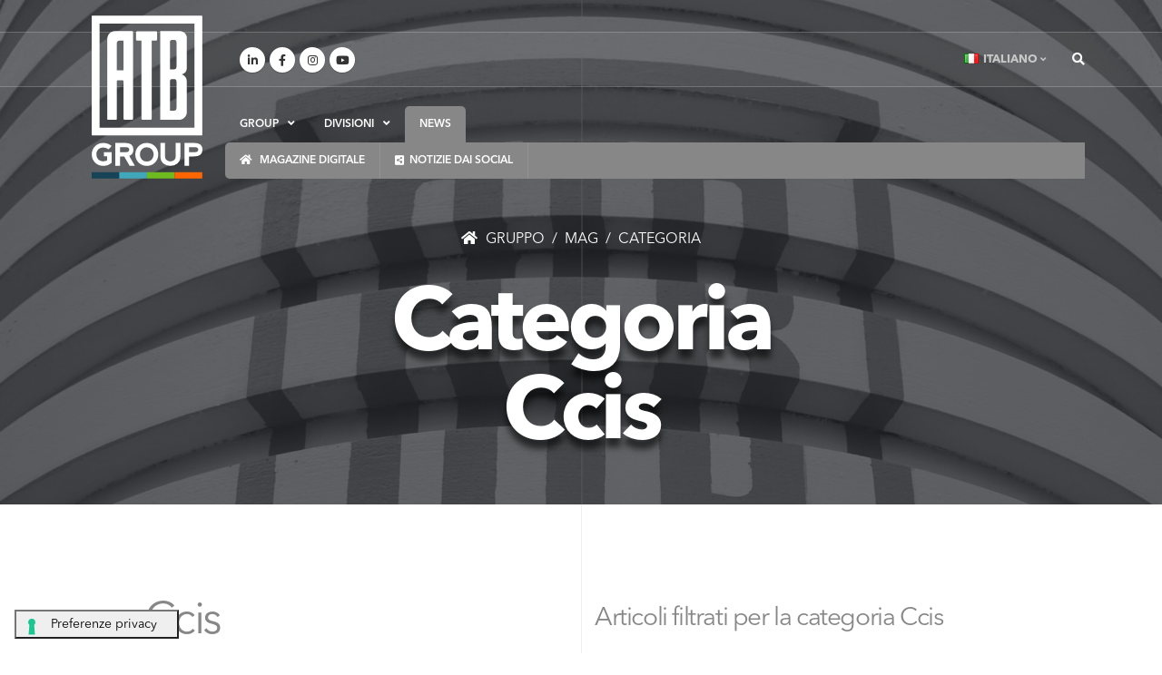

--- FILE ---
content_type: text/html; charset=UTF-8
request_url: https://www.atb.group/it/mag/filter/products/ccis/
body_size: 12274
content:
 <!DOCTYPE html> <html lang="it" xml:lang="it" xmlns="http://www.w3.org/1999/xhtml" class=" pag441 tpl20 it page-878787 page-mag "> <head> <script type="text/javascript" src="//embeds.iubenda.com/widgets/079cadc8-0f22-44d8-8549-4fc2b13236fa.js"></script> <script type="text/javascript">var _iub = _iub || {}; _iub.cons_instructions = _iub.cons_instructions || []; _iub.cons_instructions.push(["init", {api_key: "otvs7M04cfXgOE8FJaATUtjrR3NrTAEH"}]);</script><script type="text/javascript" src="https://cdn.iubenda.com/cons/iubenda_cons.js" async></script> <meta charset="utf-8"> <meta http-equiv="X-UA-Compatible" content="IE=edge"> <base href="https://www.atb.group/it/" /> <title>Categoria Ccis </title> <meta name="title" content="Categoria Ccis " /> <meta name="keywords" content="" /> <meta name="description" content=" Articoli filtrati per la categoria Ccis Ccis "> <meta http-equiv="last-modified" content="2020-11-14"> <meta name="theme-color" content="#878787"> <style> @media all and (display-mode: standalone) { body { background-color: yellow; } } </style> <meta name="apple-mobile-web-app-capable" content="yes"> <meta name="apple-mobile-web-app-status-bar-style" content="black"> <meta name="apple-mobile-web-app-title" content="ATB Group"> <meta name="application-name" content="ATB Group" /> <meta name="msapplication-TileImage" content="/assets/templates/img/PWA/144x144.png"> <meta name="msapplication-TileColor" content="#878787"> <link rel="icon" sizes="192x192" href="/assets/templates/img/icon/favicon-highres.png"> <link rel="shortcut icon" type="image/x-icon" href="/assets/templates/img/icon/favicon.ico" /> <meta name="robots" content="index, follow" /> <meta name="author" content="ATB Group"> <meta name="publisher" content="ATB Group"> <meta name="copyright" content="Copyright (c) 2025 by ATB Group" /> <meta name="developer" content="GRAVA DESIGN | Web Design & SEO Developer / www.gravadesign.com"> <link rel="alternate" hreflang="en" href="https://www.atb.group/en/mag/filter/?products=ccis" /> <link rel="alternate" hreflang="it" href="https://www.atb.group/it/mag/filter/?products=ccis" /> <link rel="alternate" hreflang="es" href="https://www.atb.group/es/mag/filter/?products=ccis" /> <meta name="viewport" content="width=device-width, initial-scale=1, minimum-scale=1.0, shrink-to-fit=no"> <meta property="og:url" content="https://www.atb.group/it/mag/filter/" /> <meta property="og:title" content="Categoria Ccis "/> <meta property="og:image" content="https://www.atb.group/assets/img-cache/tematiche/default.98d34881.jpg"/> <meta property="og:description" content="Articoli filtrati per la categoria Ccis "/> <meta property="og:type" content="article"/> <meta name="twitter:card" content="summary_large_image"> <meta name="twitter:site" content="@ATB_group"> <meta name="twitter:creator" content="ATB_group"> <meta name="twitter:title" content="Categoria Ccis "> <meta name="twitter:description" content="Articoli filtrati per la categoria Ccis Ccis "> <meta name="twitter:image" content="https://www.atb.group/assets/img-cache/tematiche/default.98d34881.jpg"> <script type="application/ld+json"> { "@context" : "http://schema.org", "@type" : "Organization", "name" : "ATB GROUP S.p.A.", "url" : "https://www.atb.group", "sameAs" : [ "https://www.linkedin.com/company/atbgroup/", "https://www.fb.me/ATBholding", "https://twitter.com/ATB_group", "https://www.instagram.com/atb.group/", "https://feeds.feedburner.com/atbgroup" ] } </script> <meta name="DC.contributor" content="ATB Group" /> <meta name="DC.creator" content="ATB GROUP S.p.A." /> <meta name="DC.date" content="2020-11-14" /> <meta name="DC.format" content="text/html" /> <meta name="DC.identifier" content="Categoria - 441" /> <meta name="DC.language" content="it" /> <meta name="DC.publisher" content="ATB Group" /> <meta name="DC.rights" content="Copyright (c) 2025 by ATB Group" /> <meta name="DC.rightsHolder" content="ATB Group" /> <meta name="DC.title" content="Categoria" /> <link rel="shortcut icon" href="/assets/templates/img/icon/favicon.ico" type="image/x-icon" /> <link rel="apple-touch-icon" href="/assets/templates/img/icon/apple-touch-icon.png" /> <link rel="apple-touch-icon" sizes="57x57" href="/assets/templates/img/icon/apple-touch-icon-57x57.png" /> <link rel="apple-touch-icon" sizes="72x72" href="/assets/templates/img/icon/apple-touch-icon-72x72.png" /> <link rel="apple-touch-icon" sizes="76x76" href="/assets/templates/img/icon/apple-touch-icon-76x76.png" /> <link rel="apple-touch-icon" sizes="114x114" href="/assets/templates/img/icon/apple-touch-icon-114x114.png" /> <link rel="apple-touch-icon" sizes="120x120" href="/assets/templates/img/icon/apple-touch-icon-120x120.png" /> <link rel="apple-touch-icon" sizes="144x144" href="/assets/templates/img/icon/apple-touch-icon-144x144.png" /> <link rel="apple-touch-icon" sizes="152x152" href="/assets/templates/img/icon/apple-touch-icon-152x152.png" /> <!-- Google Tag Manager --> <script>(function(w,d,s,l,i){w[l]=w[l]||[];w[l].push({'gtm.start': new Date().getTime(),event:'gtm.js'});var f=d.getElementsByTagName(s)[0], j=d.createElement(s),dl=l!='dataLayer'?'&l='+l:'';j.async=true;j.src= 'https://www.googletagmanager.com/gtm.js?id='+i+dl;f.parentNode.insertBefore(j,f); })(window,document,'script','dataLayer','GTM-MLLHB5Q');</script> <!-- End Google Tag Manager --> <script defer src="https://cloud.umami.is/script.js" data-website-id="94e3d2d7-a6f7-4bca-a964-3c8516e75980"></script> <!-- Web Fonts --> <link rel="preload" href="/assets/templates/css/fonts/AvenirNextLTPro/AvenirNextLTPro-Regular.woff" as="font" crossorigin="anonymous" /> <link rel="preload" href="/assets/templates/css/fonts/AvenirNextLTPro/AvenirNextLTPro-Demi.woff" as="font" crossorigin="anonymous" /> <link rel="preload" href="/assets/templates/css/fonts/AvenirNextLTPro/AvenirNextLTPro-Bold.woff" as="font" crossorigin="anonymous" /> <style> body { font-family: 'Avenir Next LT Pro Regular', Helvetica, Verdana, Arial, sans-serif !important; color: #2a2a2a; } @font-face { font-family: 'Avenir Next LT Pro Regular'; font-style: normal; font-weight: normal; src: local('Avenir Next LT Pro Regular'), url('/assets/templates/css/fonts/AvenirNextLTPro/AvenirNextLTPro-Regular.woff') format('woff'); } @font-face { font-family: 'Avenir Next LT Pro Italic'; font-style: normal; font-weight: normal; src: local('Avenir Next LT Pro Italic'), url('/assets/templates/css/fonts/AvenirNextLTPro/AvenirNextLTPro-It.woff') format('woff'); } @font-face { font-family: 'Avenir Next LT Pro Ultra Light'; font-style: normal; font-weight: normal; src: local('Avenir Next LT Pro Ultra Light'), url('/assets/templates/css/fonts/AvenirNextLTPro/AvenirNextLTPro-UltLt.woff') format('woff'); } @font-face { font-family: 'Avenir Next LT Pro Medium Italic'; font-style: normal; font-weight: normal; src: local('Avenir Next LT Pro Medium Italic'), url('/assets/templates/css/fonts/AvenirNextLTPro/AvenirNextLTPro-MediumIt.woff') format('woff'); } @font-face { font-family: 'Avenir Next LT Pro Demi'; font-style: normal; font-weight: normal; src: local('Avenir Next LT Pro Demi'), url('/assets/templates/css/fonts/AvenirNextLTPro/AvenirNextLTPro-Demi.woff') format('woff'); } @font-face { font-family: 'Avenir Next LT Pro Demi Italic'; font-style: normal; font-weight: normal; src: local('Avenir Next LT Pro Demi Italic'), url('/assets/templates/css/fonts/AvenirNextLTPro/AvenirNextLTPro-DemiIt.woff') format('woff'); } @font-face { font-family: 'Avenir Next LT Pro Bold'; font-style: normal; font-weight: normal; src: local('Avenir Next LT Pro Bold'), url('/assets/templates/css/fonts/AvenirNextLTPro/AvenirNextLTPro-Bold.woff') format('woff'); } @font-face { font-family: 'Avenir Next LT Pro Heavy'; font-style: normal; font-weight: normal; src: local('Avenir Next LT Pro Heavy'), url('/assets/templates/css/fonts/AvenirNextLTPro/AvenirNextLTPro-Heavy.woff') format('woff'); } @font-face { font-family: 'Avenir Next LT Pro Heavy Italic'; font-style: normal; font-weight: normal; src: local('Avenir Next LT Pro Heavy Italic'), url('/assets/templates/css/fonts/AvenirNextLTPro/AvenirNextLTPro-HeavyIt.woff') format('woff'); } </style> <link rel="stylesheet" href="/assets/templates/style.min.css"> <link rel="stylesheet" href="/assets/templates/css/custom.min.css"> <!-- Head Libs --> <script src="/assets/templates/vendor/modernizr/modernizr.min.js"></script> <style> .pace .pace-progress, .owl-carousel[id*="thumbGalleryThumbs"] .owl-item.active.center .thumb-info, .thumb-info .thumb-info-type, .thumb-info .thumb-info-action-icon, .thumb-info-social-icons a, .thumbnail .zoom, .img-thumbnail .zoom, .thumb-info-ribbon, .owl-carousel[id*="thumbGalleryThumbs"] .owl-item .thumb-info .thumb-info-action-icon, .owl-carousel[id*="thumbGalleryThumbs"] .owl-item:hover .thumb-info, .owl-carousel[id*="thumbGalleryThumbs"] .owl-item.active.center .thumb-info, .owl-carousel .owl-dots .owl-dot.active span, .owl-carousel .owl-dots .owl-dot:hover span, .owl-carousel .owl-nav button[class*="owl-"]:hover, .owl-carousel .owl-nav button[class*="owl-"].hover, .owl-carousel.full-width .owl-nav button[class*="owl-"]:hover, .owl-carousel .owl-nav button[class*="owl-"]:focus, .owl-carousel .owl-nav button[class*="owl-"].focus, .owl-carousel.full-width .owl-nav button[class*="owl-"]:focus { background-color: #878787; } .featured-boxes-modern-style-primary .featured-box { background:#878787; background: linear-gradient(135deg, #878787 0%, #878787 100%); filter: progid:DXImageTransform.Microsoft.gradient(startColorstr='#878787', endColorstr='#878787', GradientType=1); } .featured-boxes-modern-style-primary .featured-box .btn-outline:hover, .featured-boxes-modern-style-primary .featured-box .btn-outline:focus, .featured-boxes-modern-style-primary .featured-box:hover .btn-outline, .featured-boxes-modern-style-primary .featured-box:focus .btn-outline { background:#878787; border-color:#878787; color:#FFF !important; } </style> </head> <body class="interna sidebar blog articles category scroll-infinite" > <!-- Google Tag Manager (noscript) --> <noscript><iframe src="https://www.googletagmanager.com/ns.html?id=GTM-MLLHB5Q" height="0" width="0" style="display:none;visibility:hidden"></iframe></noscript> <!-- End Google Tag Manager (noscript) --> <div class="body"> <header id="header" class="header-transparent header-grey bg-red-x " data-plugin-options="{'stickyEnabled': false, 'stickyEnableOnBoxed': true, 'stickyEnableOnMobile': true, 'stickyChangeLogo': true, 'stickyStartAt': 155, 'stickySetTop': '-157px'}"> <div class="header-body border-top-0" style="background-color:#878787"> <div class="header-container container-fluid-x px-lg-4 header-container-mag header-container-878787"> <div class="container container-lg h-100 bg-orange-x"> <div class="header-row"> <div class="header-column header-column-border-light-right flex-grow-0"> <div class="header-row pr5 bg-red-x mb0 pb0 pt-0 p-md-3"> <div class="header-logo my-0 bg-cyan-x "> <a href="/it/" title="Home - ATB Group"> <img alt="ATB Group Global Experience Italian Knowhow" width="122" height="180" data-sticky-width="61" data-sticky-height="" data-sticky-top="" src="/assets/templates/img/logo-w.svg" class=""> </a> </div> </div> </div> <div class="header-column pl20"> <div class="header-row bg-indigo-x mb25 mt40"> <div class="header-column justify-content-start flex-grow-0"> <div class="header-row"> <nav class="header-nav-top"> <ul class="header-social-icons social-icons hidden-xs pull-right mt12 d-none d-lg-inline-block"> <li class="social-icons-linkedin"><a href="https://www.linkedin.com/company/atbgroup/" target="_blank" title="Linkedin"><i class="fab fa-linkedin-in"></i></a></li> <li class="social-icons-facebook"><a href="https://www.fb.me/ATBholding" target="_blank" title="Facebook" ><i class="fab fa-facebook-f"></i></a></li> <li class="social-icons-instagram"><a href="https://www.instagram.com/atb.group/" target="_blank" title="Instagram" ><i class="fab fa-instagram"></i></a></li> <li class="social-icons-youtube"><a href="https://www.youtube.com/c/ATBGroup" target="_blank" title="Youtube"><i class="fab fa-youtube"></i></a></li> <li class="social-icons-twitter hidden-header"><a href="https://twitter.com/ATB_group" target="_blank" title="Twitter" ><i class="fab fa-twitter"></i></a></li> <li class="social-icons-youtube hidden-header"><a href="https://goo.gl/maps/nJXDUzkYHabdbhaVA" target="_blank" title="Google"><i class="fas fa-map-marker-alt"></i></a></li> <li class="social-icons-twitter hidden-header"><a href="https://t.me/ATBgroup" target="_blank" title="Telegram" ><i class="fa fa-paper-plane"></i></a></li> <li class="social-icons-rss hidden-header"><a href="https://feeds.feedburner.com/atbgroup" target="_blank" title="Feedburner" ><i class="fa fa-fire"></i></a></li> <li class="social-icons-rss hidden-header"><a href="https://feedburner.google.com/fb/a/mailverify?uri=atbgroup&amp;loc=it_IT" target="_blank" title="Feedburner Email" ><i class="fa fa-envelope"></i></a></li> </ul> </nav> </div> </div> <div class="header-column justify-content-end "> <div class="header-row"> <nav class="header-nav-top"> <ul class="nav nav-pills"> <li class="nav-item nav-item-borders py-2 pr-0 dropdown"> <a class="nav-link text-light text-uppercase font-weight-bold" href="#" role="button" id="dropdownLanguage" data-toggle="dropdown" aria-haspopup="true" aria-expanded="false"> <img src="/assets/templates/img/blank.gif" width="16" height="11" class="flag flag-it" alt="Italiano" /> <span class="txt">Italiano</span> <i class="fas fa-angle-down"></i> </a> <div class="dropdown-menu dropdown-menu-right text-uppercase dropdown-language" aria-labelledby="dropdownLanguage"> <a class="dropdown-item" href="https://www.atb.group/en/mag/filter/?products=ccis" title="Inglese / Category" > <img src="/assets/templates/img/blank.gif" class="flag flag-en" width="16" height="11" alt="Inglese" /> Inglese</a> <a class="dropdown-item" href="https://www.atb.group/es/mag/filter/?products=ccis" title="Spagnolo / Categoría" > <img src="/assets/templates/img/blank.gif" class="flag flag-es" width="16" height="11" alt="Spagnolo" /> Spagnolo</a> </div> </li> </ul> </nav> <div class="header-search ml-0 ml-md-3"> <div class="header-nav-features header-nav-features-no-border header-nav-features-lg-show-border order-1 order-lg-2 ml-0 pl-0 bg-red-x"> <div class="header-nav-feature header-nav-features-search d-inline-flex"> <a href="#" class="header-nav-features-toggle" data-focus="headerSearch"><i class="fas fa-search header-nav-top-icon-x text-color-light"></i></a> <div class="header-nav-features-dropdown" id="headerTopSearchDropdown"> <form id="searchForm" role="search" action="cerca.html" method="get"> <div class="simple-search input-group"> <input class="form-control text-1" id="headerSearch" name="search" type="search" value="" placeholder="Cerca..." style="line-height: 1.85; height: auto;"> <span class="input-group-append"> <button class="btn" type="submit" data-loading-text="<i class='fas fa-spinner fa-spin'></i>"> <i class="fa fa-search header-nav-top-icon"></i> </button> </span> </div> </form> </div> <input type="hidden" name="id" value="492" /> </div> </div> </div> <button class="btn header-btn-collapse-nav" data-toggle="collapse" data-target=".header-nav-sopra nav"> <i class="fas fa-bars"></i> </button> </div> </div> </div> <div class="header-row align-bottom pa-0 bg-orange-x"> <div class="header-nav header-nav-sopra header-nav-dropdowns-dark header-nav-dropdowns-grey header-nav-main-mobile-dark header-nav-light-text header-nav-main-square-x header-nav-main-dropdown-no-borders header-nav-main-effect-2 header-nav-main-sub-effect-1 bg-red-x py-0 color-878787" > <div class=" header-nav-main header-nav-main-square header-nav-main-effect-2-x header-nav-main-effect-5 header-nav-main-sub-effect-1 header-nav-main-mobile-dark header-nav-main-dropdown-arrow-x header-nav-main-dropdown-center-x align-bottom bg-red-x "> <nav class="collapse header-mobile-border-top"> <ul class="nav nav-pills d-lg-none d-xl-none" id="mobileNav"> <li class="dropdown dropdown-full-color dropdown-primary first "> <a class="dropdown-item dropdown-toggle hover-878787" href="https://www.atb.group/it/" title="ATB Group" > Gruppo </a> <ul class="dropdown-menu"> <li class=" first "> <a href="https://www.atb.group/it/group/azienda.html" title="ATB: Esperienza internazionale e know-how italiano" class="dropdown-item hover-878787" > Azienda </a> </li> <li class="dropdown dropdown-full-color dropdown-primary "> <a class="dropdown-item dropdown-toggle hover-878787" href="https://www.atb.group/it/group/progetti/" title="Progetti principali" > Progetti </a> <ul class="dropdown-menu"> <li class=" first "> <a href="https://www.atb.group/it/group/progetti/he/" title="Progetti di Heavy Equipment" class="dropdown-item hover-00627b" > Heavy Equipment </a> </li> <li class=" "> <a href="https://www.atb.group/it/group/progetti/hme/" title="Progetti di apparecchiature idro-meccaniche" class="dropdown-item hover-0eacd4" > Hydro Mechanical Equipment </a> </li> <li class=" "> <a href="https://www.atb.group/it/group/progetti/rnw/" title="Progetti di Energie rinnovabili" class="dropdown-item hover-73bc00" > Renewable </a> </li> <li class=" last "> <a href="https://www.atb.group/it/group/progetti/ccis/" title="Progetti di Costruzioni civili, industriali e servizi" class="dropdown-item hover-ee7c00" > Costruzioni civili, industriali e servizi </a> </li> </ul> </li> <li class=" "> <a href="https://www.atb.group/it/group/lavoro.html" title="Lavora in ATB Group" class="dropdown-item hover-878787" > Lavoro </a> </li> <li class=" "> <a href="https://www.atb.group/it/group/galleria.html" title="Galleria Video" class="dropdown-item hover-878787" > Galleria </a> </li> <li class="dropdown dropdown-full-color dropdown-primary "> <a class="dropdown-item dropdown-toggle hover-878787" href="https://www.atb.group/it/group/download/" title="Download" > Download </a> <ul class="dropdown-menu"> <li class=" first "> <a href="https://www.atb.group/it/group/download/brochure/" title="Scarica le nostre brochure" class="dropdown-item hover-878787" > Brochure </a> </li> <li class=" last "> <a href="https://www.atb.group/it/group/download/magazine/" title="Rivista ATB Group" class="dropdown-item hover-878787" > Rivista cartacea </a> </li> </ul> </li> <li class=" "> <a href="https://www.atb.group/it/group/contatti.html" title="Contattaci" class="dropdown-item hover-878787" > Contatti </a> </li> <li class=" last "> <a href="https://atbrivacalzoni.go-tell.it/" title="" class="dropdown-item hover-878787" > Whistleblowing </a> </li> </ul> </li> <li class="dropdown dropdown-full-color dropdown-primary "> <a class="dropdown-item dropdown-toggle hover-00627b" href="https://www.atb.group/it/he/" title="Produttore di apparecchiature per l'industria petrolchimica e nucleare" > Heavy equipment (he) </a> <ul class="dropdown-menu"> <li class=" first "> <a href="https://www.atb.group/it/he/oil-gas.html" title="Produttore di apparecchiature per l'industria petrolchimica" class="dropdown-item hover-00627b" > Oil & Gas </a> </li> <li class=" last "> <a href="https://www.atb.group/it/he/nuclear.html" title="Apparecchiature per il settore nucleare" class="dropdown-item hover-00627b" > Nuclear </a> </li> </ul> </li> <li class=" "> <a href="https://www.atb.group/it/hme.html" title="Produttore di apparecchiature idromeccaniche" class="dropdown-item hover-0eacd4" > Hydro mechanical equipment (hme) </a> </li> <li class="dropdown dropdown-full-color dropdown-primary "> <a class="dropdown-item dropdown-toggle hover-73bc00" href="https://www.atb.group/it/rnw/" title="Soluzioni tecnologiche per l’energia rinnovabile" > Renewables (rnw) </a> <ul class="dropdown-menu"> <li class=" first "> <a href="https://www.atb.group/it/rnw/small-hydro.html" title="Fornitore di tecnologie per piccoli impianti idroelettrici" class="dropdown-item hover-73bc00" > Small Hydro </a> </li> <li class=" last "> <a href="https://www.atb.group/it/rnw/wind.html" title="Soluzioni e servizi per turbine eoliche" class="dropdown-item hover-73bc00" > Small Wind </a> </li> </ul> </li> <li class=" "> <a href="https://www.atb.group/it/ccis.html" title="Edilizia Civile e Servizi Industriali" class="dropdown-item hover-ee7c00" > Civil Construction & Industrial Services (ccis) </a> </li> <li class=" last active "> active <a href="https://www.atb.group/it/mag/" title="Magazine digitale ATB" class="dropdown-item hover-878787" > News </a> </li> <li class="visible-sm visible-xs "> <a href="cerca.html" title="Cerca" class="dropdown-item"> Cerca </a> </li> <li class="visible-sm visible-xs "> <a href="sitemap.html" title="Sitemap" class="dropdown-item"> Sitemap </a> </li> </ul> <ul class="nav nav-pills bg-red-x d-none d-lg-flex" id="mainNav"> <li class="dropdown group"> <a class="dropdown-item dropdown-toggle" href="/it/"> <span>GROUP</span> <i class="fas fa-angle-down ml10"></i> </a> <ul class="dropdown-menu "> <li class="lev2" style="border-left:5px solid #878787" > <a class=" dropdown-item text-uppercase font12 hover-878787 pl30" href="group/azienda.html"> Azienda </a> </li> <li class="lev2" style="border-left:5px solid #878787" > <a class=" dropdown-item text-uppercase font12 hover-878787 pl30" href="group/progetti/"> Progetti </a> </li> <li class="lev2" style="border-left:5px solid #878787" > <a class=" dropdown-item text-uppercase font12 hover-878787 pl30" href="group/lavoro.html"> Lavora con noi </a> </li> <li class="lev2" style="border-left:5px solid #878787" > <a class=" dropdown-item text-uppercase font12 hover-878787 pl30" href="group/galleria.html"> Galleria </a> </li> <li class="lev2" style="border-left:5px solid #878787" > <a class=" dropdown-item text-uppercase font12 hover-878787 pl30" href="group/download/"> Download </a> </li> <li class="lev2" style="border-left:5px solid #878787" > <a class=" dropdown-item text-uppercase font12 hover-878787 pl30" href="group/contatti.html"> Contatti </a> </li> <li class="lev2" style="border-left:5px solid #878787" > <a class=" dropdown-item text-uppercase font12 hover-878787 pl30" href="group/whistleblowing.html"> Whistleblowing </a> </li> </ul> </li> <li class="dropdown"> <a class="dropdown-item dropdown-toggle " href="#" > divisioni <i class="fas fa-angle-down ml10 icondown"></i> <i class="fas fa-angle-up ml10 iconup" style="display:none"></i> </a> <ul class="dropdown-menu"> <li class="lev1 " style="border-left:5px solid #00627b" > <a class=" dropdown-item text-uppercase font14 text-nowrap hover-00627b" href="he/"> Heavy equipment (HE) <i class="fas fa-plus-square font12 ml10 float-right mt7"></i> </a> </li> <li class="lev2" style="border-left:5px solid #00627b" > <a class=" dropdown-item text-uppercase font12 hover-00627b pl30" href="he/oil-gas.html"> Oil & Gas </a> </li> <li class="lev2" style="border-left:5px solid #00627b" > <a class=" dropdown-item text-uppercase font12 hover-00627b pl30" href="he/nuclear.html"> Nuclear </a> </li> <li class="lev1 " style="border-left:5px solid #0eacd4" > <a class=" dropdown-item text-uppercase font14 text-nowrap hover-0eacd4" href="hme.html"> Hydro mechanical equipment (HME) </a> </li> <li class="lev1 " style="border-left:5px solid #73bc00" > <a class=" dropdown-item text-uppercase font14 text-nowrap hover-73bc00" href="rnw/"> Renewables (RNW) <i class="fas fa-plus-square font12 ml10 float-right mt7"></i> </a> </li> <li class="lev2" style="border-left:5px solid #73bc00" > <a class=" dropdown-item text-uppercase font12 hover-73bc00 pl30" href="rnw/small-hydro.html"> Small Hydro </a> </li> <li class="lev2" style="border-left:5px solid #73bc00" > <a class=" dropdown-item text-uppercase font12 hover-73bc00 pl30" href="rnw/wind.html"> Small Wind </a> </li> <li class="lev1 " style="border-left:5px solid #ee7c00" > <a class=" dropdown-item text-uppercase font14 text-nowrap hover-ee7c00" href="ccis.html"> Civil Construction & Industrial Services (CCIS) </a> </li> </ul> </li> <li class="dropdown group"> <a class="active" href="mag/"> <span> news </a> </li> </ul> </nav> </div> </div> </div> <div class="header-row pa-0 bg-blue-x "> <div class=" header-nav header-nav-sotto header-nav-sotto-mag header-nav-sotto- header-nav-scroll-X header-nav-dropdowns-dark header-nav-dropdowns-grey header-nav-main-mobile-dark header-nav-light-text header-nav-main-square header-nav-main-dropdown-no-borders header-nav-main-effect-2 header-nav-main-sub-effect-1 bg-yellow-x py-0 color-878787 bg-878787 " style="background-color:#878787" > <div class=" header-nav-main header-nav-main-square header-nav-main-effect-5 header-nav-main-sub-effect-1 header-nav-main-mobile-dark header-nav-main-dropdown-arrow-x header-nav-main-dropdown-center-x bg-red-x"> <nav class=" collapse header-mobile-border-top "> <ul class="nav nav-pills justify-content-center menu-sotto parent-436" id="subMainNav"> <li class=""> <a href="mag/" class="nav-link px-3 " title="ATB MAG, NEWS & EVENTS"> <i class="fas fa-home mr5"></i> Magazine digitale </a> </li> <li class=""> <a href="social.html" class="nav-link px-3 " title="Notizie dai Social"> <i class="fas fa-share-alt-square mr5"></i> Notizie dai Social </a> </li> </ul> </nav> </div> </div> </div> </div> </div> </div> </div> </div> </header> <div role="main" class="main"> <section class=" page-header page-header-modern page-header-background page-header-background-lg overlay overlay-color-dark overlay-show overlay-op-7 mb-0 altezza-auto tv-auto var- " style="background-image: url(/assets/img-cache/tematiche/default.d17f9a33.jpg); height: auto;"> <div class="container container-lg bg-orange-x h-100"> <div class="row align-items-center-x bg-pink-x h-100"> <div class="col-md-12 align-self-start p-static order-2 text-center bg-red-x"> <h1 class="mt10 font100 h1-tematica font-weight-bold-x text-uppercase-x 878787" style="color:#FFF" > Categoria<br> Ccis </h1> </div> <div class="col-md-12 align-self-end order-1 font20 bg-blue-x pb-4"> <ul id="breadcrumb" class="breadcrumb-x" itemprop="breadcrumb" itemscope itemtype="http://schema.org/BreadcrumbList"><li itemprop="itemListElement" itemscope itemtype="http://schema.org/ListItem"> <a itemprop="item" href="https://www.atb.group/it/"> <i class="fa fa-home mr5"></i> <span itemprop="name">Gruppo</span> </a> <meta itemprop="position" content="1" /> </li><li itemprop="itemListElement" itemscope itemtype="http://schema.org/ListItem"> <a itemprop="item" href="https://www.atb.group/it/mag/"> <span itemprop="name">MAG</span> </a> <meta itemprop="position" content="2" /> </li><li itemprop="itemListElement" itemscope itemtype="http://schema.org/ListItem"> <a itemprop="item" href="https://www.atb.group/it/mag/filter/"> <span itemprop="name">Categoria</span> </a> <meta itemprop="position" content="3" /> </li></ul> </div> </div> </div> </section> <div id="content" class="full"> <div class="container container-lg "> <div class="row"> <div class="col-md-12 vertical content pt100 mt-0 text-center"> <div class="row pb50" id="pagetitle"> <div class="col-md-6"> <h1 class="text-color-primary text-center text-md-left uppercase-x text-lg-12 text-md-9 text-9 line-height-1 mb-2 mb-lg-0 pt5 font-weight-regular class_pagetitle"> <span class="text-color-primary opacity-4" style="font-size:60%">News</span> Ccis </h1> </div> <div class="col-md-6"> <h3 class="text-color-primary text-center text-md-left text-lg-7 text-5 line-height-2 pt10 mb-lg-0 font-weight-normal class_introtext"> Articoli filtrati per la categoria Ccis </h3> </div> </div> </div> </div> </div> </div> <section class="section section-default bg-color-light-scale-2 vertical border-0-x m0 pt-4"> <div class="container container-lg"> <div class="row mt-5 pt-3"> <div class="col-md-9"> <div class="blog-posts blog-posts-no-margins"> <div class="grid infinite" > <article class="post post-medium post-infinite mb0 pb0 "> <div class="row mb-4"> <div class="col-md-5 pr-md-0 " data-match-height="items-col"> <div class="post-image bg-color-light h-100"> <span class="thumb-info thumb-info-centered-icons thumb-info-bottom-info thumb-info-bottom-info-light" style="border-top-right-radius:0;border-bottom-right-radius:0;"> <span class="thumb-info-wrapper" style="border-top-right-radius:0;border-bottom-right-radius:0;"> <img src="/assets/img-cache/video/2022.10.03.demolizione-arvedi-a-trieste.39a4470a.jpg" class="img-fluid" alt="Abbattimento strutture presso acciaieria Arvedi a Trieste" width="480" height="320" style="border-top-right-radius:0;border-bottom-right-radius:0;"> <span class="thumb-info-title bg-primary"> <span class="thumb-info-inner text-color-light">Abbattimento strutture a Trieste</span> </span> <span class="thumb-info-action"> <a href="/assets/img-cache/video/2022.10.03.demolizione-arvedi-a-trieste.61ca318a.jpg" class="lightbox mr5" data-plugin-options="{&quot;type&quot;:&quot;image&quot;}"><span class="thumb-info-action-icon thumb-info-action-icon-light"><i class="fa fa-expand-arrows-alt text-dark"></i></span></a> <a href="mag/2022-10-abbattimento-strutture-a-trieste.html" class="ml5"><span class="thumb-info-action-icon thumb-info-action-icon-light"><i class="fa fa-link text-dark"></i></span></a> </span> </span> </span> </div> </div> <div class="col-md-7 pl-md-0" data-match-height="items-col"> <div class="bg-light h-100 list-docs-mag-content-br"> <div class="post-content pt-3 pl-3 pr-2 post-content-botton" > <div class="mb0 font12 font-weight-regular data text-color-secondary"> <span data-plugin-tooltip="" data-toggle="tooltip" data-placement="bottom" data-original-title="3 anni, 3 mesi fa "> 03 October 2022 </span> <span class="ml3 mr3">|</span> <i class="fa fa-eye mr5"></i> 2568 <!-- idx: 1 --> </div> <div class="text-3 text-colo-primary opacity-6">Abbattimento strutture a Trieste</div> <h2 class="font24 lh26 mb5 font-weight-regular"> <a href="mag/2022-10-abbattimento-strutture-a-trieste.html" title="Abbattimento strutture presso acciaieria Arvedi a Trieste" class="text-color-dark">Abbattimento strutture presso acciaieria Arvedi a Trieste</a> </h2> <p class="mb0 lh20 p0 font14">Video della demolizione realizzata da SID Società Italiana Demolizioni, parte del gruppo ATB</p> </div> <a href="mag/2022-10-abbattimento-strutture-a-trieste.html" class="float-right btn-news-read btn btn-ccis btn-sm text-uppercase " title="Abbattimento strutture a Trieste" style="border-top-right-radius:0; border-bottom-right-radius:0; "> <span>Leggi notizia </span> <i class="fas fa-long-arrow-alt-right ml5"></i> </a> </div> </div> </div> </article> <article class="post post-medium post-infinite mb0 pb0 "> <div class="row mb-4"> <div class="col-md-5 pr-md-0 " data-match-height="items-col"> <div class="post-image bg-color-light h-100"> <span class="thumb-info thumb-info-centered-icons thumb-info-bottom-info thumb-info-bottom-info-light" style="border-top-right-radius:0;border-bottom-right-radius:0;"> <span class="thumb-info-wrapper" style="border-top-right-radius:0;border-bottom-right-radius:0;"> <img src="/assets/img-cache/news/2020/20200421atb-mag-07-2020-04-34.ba276def.jpg" class="img-fluid" alt="Ottimi risulatiti per la division Civil Construction & Industrial Services" width="480" height="320" style="border-top-right-radius:0;border-bottom-right-radius:0;"> <span class="thumb-info-title bg-primary"> <span class="thumb-info-inner text-color-light">CCIS: nuove commesse e proficue sinergie</span> </span> <span class="thumb-info-action"> <a href="/assets/img-cache/news/2020/20200421atb-mag-07-2020-04-34.c35ad124.jpg" class="lightbox mr5" data-plugin-options="{&quot;type&quot;:&quot;image&quot;}"><span class="thumb-info-action-icon thumb-info-action-icon-light"><i class="fa fa-expand-arrows-alt text-dark"></i></span></a> <a href="mag/2020-06-ccis-nuove-commesse-e-proficue-sinergie.html" class="ml5"><span class="thumb-info-action-icon thumb-info-action-icon-light"><i class="fa fa-link text-dark"></i></span></a> </span> </span> </span> </div> </div> <div class="col-md-7 pl-md-0" data-match-height="items-col"> <div class="bg-light h-100 list-docs-mag-content-br"> <div class="post-content pt-3 pl-3 pr-2 post-content-botton" > <div class="mb0 font12 font-weight-regular data text-color-secondary"> <span data-plugin-tooltip="" data-toggle="tooltip" data-placement="bottom" data-original-title="5 anni, 7 mesi fa "> 05 June 2020 </span> <span class="ml3 mr3">|</span> <i class="fa fa-eye mr5"></i> 2778 <!-- idx: 2 --> </div> <div class="text-3 text-colo-primary opacity-6">CCIS: nuove commesse e proficue sinergie</div> <h2 class="font24 lh26 mb5 font-weight-regular"> <a href="mag/2020-06-ccis-nuove-commesse-e-proficue-sinergie.html" title="Ottimi risulatiti per la division Civil Construction & Industrial Services" class="text-color-dark">Ottimi risulatiti per la division Civil Construction & Industrial Services</a> </h2> <p class="mb0 lh20 p0 font14">InBerg e InBre i nuovi progetti in Lombardia. Semat e Sid insieme per SiderPotenza e Franzoni</p> </div> <a href="mag/2020-06-ccis-nuove-commesse-e-proficue-sinergie.html" class="float-right btn-news-read btn btn-ccis btn-sm text-uppercase " title="CCIS: nuove commesse e proficue sinergie" style="border-top-right-radius:0; border-bottom-right-radius:0; "> <span>Leggi notizia </span> <i class="fas fa-long-arrow-alt-right ml5"></i> </a> </div> </div> </div> </article> <article class="post post-medium post-infinite mb0 pb0 "> <div class="row mb-4"> <div class="col-md-5 pr-md-0 " data-match-height="items-col"> <div class="post-image bg-color-light h-100"> <span class="thumb-info thumb-info-centered-icons thumb-info-bottom-info thumb-info-bottom-info-light" style="border-top-right-radius:0;border-bottom-right-radius:0;"> <span class="thumb-info-wrapper" style="border-top-right-radius:0;border-bottom-right-radius:0;"> <img src="/assets/img-cache/news/2020/2020.04.21-taranto-coperture-secondarie3.24e3c3dd.jpg" class="img-fluid" alt="ArcelorMittal sceglie ATB Group per le coperture dei parchi secondari" width="480" height="320" style="border-top-right-radius:0;border-bottom-right-radius:0;"> <span class="thumb-info-title bg-primary"> <span class="thumb-info-inner text-color-light">Taranto: Coperture dei parchi secondari</span> </span> <span class="thumb-info-action"> <a href="/assets/img-cache/news/2020/2020.04.21-taranto-coperture-secondarie3.e75b3bba.jpg" class="lightbox mr5" data-plugin-options="{&quot;type&quot;:&quot;image&quot;}"><span class="thumb-info-action-icon thumb-info-action-icon-light"><i class="fa fa-expand-arrows-alt text-dark"></i></span></a> <a href="mag/2020-05-taranto-coperture-dei-parchi-secondari.html" class="ml5"><span class="thumb-info-action-icon thumb-info-action-icon-light"><i class="fa fa-link text-dark"></i></span></a> </span> </span> </span> </div> </div> <div class="col-md-7 pl-md-0" data-match-height="items-col"> <div class="bg-light h-100 list-docs-mag-content-br"> <div class="post-content pt-3 pl-3 pr-2 post-content-botton" > <div class="mb0 font12 font-weight-regular data text-color-secondary"> <span data-plugin-tooltip="" data-toggle="tooltip" data-placement="bottom" data-original-title="5 anni, 8 mesi fa "> 14 May 2020 </span> <span class="ml3 mr3">|</span> <i class="fa fa-eye mr5"></i> 2563 <!-- idx: 3 --> </div> <div class="text-3 text-colo-primary opacity-6">Taranto: Coperture dei parchi secondari</div> <h2 class="font24 lh26 mb5 font-weight-regular"> <a href="mag/2020-05-taranto-coperture-dei-parchi-secondari.html" title="ArcelorMittal sceglie ATB Group per le coperture dei parchi secondari" class="text-color-dark">ArcelorMittal sceglie ATB Group per le coperture dei parchi secondari</a> </h2> <p class="mb0 lh20 p0 font14">La divisione Civil Construction & Industrial Services si aggiudica l’opera. Partiti i lavori al parco AGL SUD.</p> </div> <a href="mag/2020-05-taranto-coperture-dei-parchi-secondari.html" class="float-right btn-news-read btn btn-ccis btn-sm text-uppercase " title="Taranto: Coperture dei parchi secondari" style="border-top-right-radius:0; border-bottom-right-radius:0; "> <span>Leggi notizia </span> <i class="fas fa-long-arrow-alt-right ml5"></i> </a> </div> </div> </div> </article> <article class="post post-medium post-infinite mb0 pb0 "> <div class="row mb-4"> <div class="col-md-5 pr-md-0 " data-match-height="items-col"> <div class="post-image bg-color-light h-100"> <span class="thumb-info thumb-info-centered-icons thumb-info-bottom-info thumb-info-bottom-info-light" style="border-top-right-radius:0;border-bottom-right-radius:0;"> <span class="thumb-info-wrapper" style="border-top-right-radius:0;border-bottom-right-radius:0;"> <img src="/assets/img-cache/news/2020/2020.04.09-immagine-ccis-certificazioni-2020-04-orange-1-copia.55a2bd00.jpg" class="img-fluid" alt="Rinnovo delle certificazioni ambiente, sicurezza e qualità" width="480" height="320" style="border-top-right-radius:0;border-bottom-right-radius:0;"> <span class="thumb-info-title bg-primary"> <span class="thumb-info-inner text-color-light">Certificazioni Civil Construction & Industrial Services</span> </span> <span class="thumb-info-action"> <a href="/assets/img-cache/news/2020/2020.04.09-immagine-ccis-certificazioni-2020-04-orange-1-copia.f54a5d23.jpg" class="lightbox mr5" data-plugin-options="{&quot;type&quot;:&quot;image&quot;}"><span class="thumb-info-action-icon thumb-info-action-icon-light"><i class="fa fa-expand-arrows-alt text-dark"></i></span></a> <a href="mag/2020-04-certificazioni-civil-construction-and-industrial-services.html" class="ml5"><span class="thumb-info-action-icon thumb-info-action-icon-light"><i class="fa fa-link text-dark"></i></span></a> </span> </span> </span> </div> </div> <div class="col-md-7 pl-md-0" data-match-height="items-col"> <div class="bg-light h-100 list-docs-mag-content-br"> <div class="post-content pt-3 pl-3 pr-2 post-content-botton" > <div class="mb0 font12 font-weight-regular data text-color-secondary"> <span data-plugin-tooltip="" data-toggle="tooltip" data-placement="bottom" data-original-title="5 anni, 9 mesi fa "> 08 April 2020 </span> <span class="ml3 mr3">|</span> <i class="fa fa-eye mr5"></i> 2310 <!-- idx: 4 --> </div> <div class="text-3 text-colo-primary opacity-6">Certificazioni Civil Construction & Industrial Services</div> <h2 class="font24 lh26 mb5 font-weight-regular"> <a href="mag/2020-04-certificazioni-civil-construction-and-industrial-services.html" title="Rinnovo delle certificazioni ambiente, sicurezza e qualità" class="text-color-dark">Rinnovo delle certificazioni ambiente, sicurezza e qualità</a> </h2> <p class="mb0 lh20 p0 font14">Gli audit con l’ente certificatore hanno restituito un esito positivo, confermando così la validità delle prassi adottate Semat, parte di ATB Group, come indirizzo per le proprie politiche aziendali.</p> </div> <a href="mag/2020-04-certificazioni-civil-construction-and-industrial-services.html" class="float-right btn-news-read btn btn-ccis btn-sm text-uppercase " title="Certificazioni Civil Construction & Industrial Services" style="border-top-right-radius:0; border-bottom-right-radius:0; "> <span>Leggi notizia </span> <i class="fas fa-long-arrow-alt-right ml5"></i> </a> </div> </div> </div> </article> <article class="post post-medium post-infinite mb0 pb0 "> <div class="row mb-4"> <div class="col-md-5 pr-md-0 " data-match-height="items-col"> <div class="post-image bg-color-light h-100"> <span class="thumb-info thumb-info-centered-icons thumb-info-bottom-info thumb-info-bottom-info-light" style="border-top-right-radius:0;border-bottom-right-radius:0;"> <span class="thumb-info-wrapper" style="border-top-right-radius:0;border-bottom-right-radius:0;"> <img src="/assets/img-cache/news/2020/2019.12.20-atbmag6-manutenzioe.cff632a9.jpg" class="img-fluid" alt="In Europa al servizio della siderurgia con efficienza e ottime performance" width="480" height="320" style="border-top-right-radius:0;border-bottom-right-radius:0;"> <span class="thumb-info-title bg-primary"> <span class="thumb-info-inner text-color-light">In Europa al servizio della siderurgia</span> </span> <span class="thumb-info-action"> <a href="/assets/img-cache/news/2020/2019.12.20-atbmag6-manutenzioe.a48faa60.jpg" class="lightbox mr5" data-plugin-options="{&quot;type&quot;:&quot;image&quot;}"><span class="thumb-info-action-icon thumb-info-action-icon-light"><i class="fa fa-expand-arrows-alt text-dark"></i></span></a> <a href="mag/2019-12-in-europa-al-servizio-della-siderurgia.html" class="ml5"><span class="thumb-info-action-icon thumb-info-action-icon-light"><i class="fa fa-link text-dark"></i></span></a> </span> </span> </span> </div> </div> <div class="col-md-7 pl-md-0" data-match-height="items-col"> <div class="bg-light h-100 list-docs-mag-content-br"> <div class="post-content pt-3 pl-3 pr-2 post-content-botton" > <div class="mb0 font12 font-weight-regular data text-color-secondary"> <span data-plugin-tooltip="" data-toggle="tooltip" data-placement="bottom" data-original-title="6 anni fa "> 20 December 2019 </span> <span class="ml3 mr3">|</span> <i class="fa fa-eye mr5"></i> 2192 <!-- idx: 5 --> </div> <div class="text-3 text-colo-primary opacity-6">In Europa al servizio della siderurgia</div> <h2 class="font24 lh26 mb5 font-weight-regular"> <a href="mag/2019-12-in-europa-al-servizio-della-siderurgia.html" title="In Europa al servizio della siderurgia con efficienza e ottime performance" class="text-color-dark">In Europa al servizio della siderurgia con efficienza e ottime performance</a> </h2> <p class="mb0 lh20 p0 font14">La divisione Civil Construction and Industrial Services di ATB Group ha portato a termine con successo una nuova serie di interventi tra Italia, Francia, Belgio e Germania.</p> </div> <a href="mag/2019-12-in-europa-al-servizio-della-siderurgia.html" class="float-right btn-news-read btn btn-ccis btn-sm text-uppercase " title="In Europa al servizio della siderurgia" style="border-top-right-radius:0; border-bottom-right-radius:0; "> <span>Leggi notizia </span> <i class="fas fa-long-arrow-alt-right ml5"></i> </a> </div> </div> </div> </article> <article class="post post-medium post-infinite mb0 pb0 "> <div class="row mb-4"> <div class="col-md-5 pr-md-0 " data-match-height="items-col"> <div class="post-image bg-color-light h-100"> <span class="thumb-info thumb-info-centered-icons thumb-info-bottom-info thumb-info-bottom-info-light" style="border-top-right-radius:0;border-bottom-right-radius:0;"> <span class="thumb-info-wrapper" style="border-top-right-radius:0;border-bottom-right-radius:0;"> <img src="/assets/img-cache/news/2019/2019.02.12-ccis-demolizione-zimella.c973fb4f.jpg" class="img-fluid" alt="Abbattuta la torre piezometrica a Zimella" width="480" height="320" style="border-top-right-radius:0;border-bottom-right-radius:0;"> <span class="thumb-info-title bg-primary"> <span class="thumb-info-inner text-color-light">Demolizione a Zimella</span> </span> <span class="thumb-info-action"> <a href="/assets/img-cache/news/2019/2019.02.12-ccis-demolizione-zimella.9226277b.jpg" class="lightbox mr5" data-plugin-options="{&quot;type&quot;:&quot;image&quot;}"><span class="thumb-info-action-icon thumb-info-action-icon-light"><i class="fa fa-expand-arrows-alt text-dark"></i></span></a> <a href="mag/2019-12-demolizione-a-zimella.html" class="ml5"><span class="thumb-info-action-icon thumb-info-action-icon-light"><i class="fa fa-link text-dark"></i></span></a> </span> </span> </span> </div> </div> <div class="col-md-7 pl-md-0" data-match-height="items-col"> <div class="bg-light h-100 list-docs-mag-content-br"> <div class="post-content pt-3 pl-3 pr-2 post-content-botton" > <div class="mb0 font12 font-weight-regular data text-color-secondary"> <span data-plugin-tooltip="" data-toggle="tooltip" data-placement="bottom" data-original-title="6 anni, 1 mese fa "> 04 December 2019 </span> <span class="ml3 mr3">|</span> <i class="fa fa-eye mr5"></i> 2324 <!-- idx: 6 --> </div> <div class="text-3 text-colo-primary opacity-6">Demolizione a Zimella</div> <h2 class="font24 lh26 mb5 font-weight-regular"> <a href="mag/2019-12-demolizione-a-zimella.html" title="Abbattuta la torre piezometrica a Zimella" class="text-color-dark">Abbattuta la torre piezometrica a Zimella</a> </h2> <p class="mb0 lh20 p0 font14">L'intervento è il primo dei tre previsti dal piano di abbattimento delle torri piezometriche in disuso nella provincia veronese.</p> </div> <a href="mag/2019-12-demolizione-a-zimella.html" class="float-right btn-news-read btn btn-ccis btn-sm text-uppercase " title="Demolizione a Zimella" style="border-top-right-radius:0; border-bottom-right-radius:0; "> <span>Leggi notizia </span> <i class="fas fa-long-arrow-alt-right ml5"></i> </a> </div> </div> </div> </article> <article class="post post-medium post-infinite mb0 pb0 "> <div class="row mb-4"> <div class="col-md-5 pr-md-0 " data-match-height="items-col"> <div class="post-image bg-color-light h-100"> <span class="thumb-info thumb-info-centered-icons thumb-info-bottom-info thumb-info-bottom-info-light" style="border-top-right-radius:0;border-bottom-right-radius:0;"> <span class="thumb-info-wrapper" style="border-top-right-radius:0;border-bottom-right-radius:0;"> <img src="/assets/img-cache/news/2019/2019.17.10-cat-magazine-atb-group-screenshot.bd11230c.jpg" class="img-fluid" alt="Quarry&Construction Magazine: Lo specchio dell'affidabilità." width="480" height="320" style="border-top-right-radius:0;border-bottom-right-radius:0;"> <span class="thumb-info-title bg-primary"> <span class="thumb-info-inner text-color-light">Rassegna stampa: Quarry&Construction Magazine</span> </span> <span class="thumb-info-action"> <a href="/assets/img-cache/news/2019/2019.17.10-cat-magazine-atb-group-screenshot.4887cc74.jpg" class="lightbox mr5" data-plugin-options="{&quot;type&quot;:&quot;image&quot;}"><span class="thumb-info-action-icon thumb-info-action-icon-light"><i class="fa fa-expand-arrows-alt text-dark"></i></span></a> <a href="mag/2019-11-rassegna-stampa-quarryandconstruction-magazine.html" class="ml5"><span class="thumb-info-action-icon thumb-info-action-icon-light"><i class="fa fa-link text-dark"></i></span></a> </span> </span> </span> </div> </div> <div class="col-md-7 pl-md-0" data-match-height="items-col"> <div class="bg-light h-100 list-docs-mag-content-br"> <div class="post-content pt-3 pl-3 pr-2 post-content-botton" > <div class="mb0 font12 font-weight-regular data text-color-secondary"> <span data-plugin-tooltip="" data-toggle="tooltip" data-placement="bottom" data-original-title="6 anni, 2 mesi fa "> 11 November 2019 </span> <span class="ml3 mr3">|</span> <i class="fa fa-eye mr5"></i> 1899 <!-- idx: 7 --> </div> <div class="text-3 text-colo-primary opacity-6">Rassegna stampa: Quarry&Construction Magazine</div> <h2 class="font24 lh26 mb5 font-weight-regular"> <a href="mag/2019-11-rassegna-stampa-quarryandconstruction-magazine.html" title="Quarry&Construction Magazine: Lo specchio dell'affidabilità." class="text-color-dark">Quarry&Construction Magazine: Lo specchio dell'affidabilità.</a> </h2> <p class="mb0 lh20 p0 font14">L'intervista a Giandomenico Cuscela, general manager Site Taranto per ATB Group, sulla realizzazione delle fondazioni delle coperture dei parchi minerali della più grande acciaieria d'Europa. Un'opera possibile grazie alle gru CAT Caterpillar, parte della&#8230;</p> </div> <a href="mag/2019-11-rassegna-stampa-quarryandconstruction-magazine.html" class="float-right btn-news-read btn btn-ccis btn-sm text-uppercase " title="Rassegna stampa: Quarry&Construction Magazine" style="border-top-right-radius:0; border-bottom-right-radius:0; "> <span>Leggi notizia </span> <i class="fas fa-long-arrow-alt-right ml5"></i> </a> </div> </div> </div> </article> <article class="post post-medium post-infinite mb0 pb0 "> <div class="row mb-4"> <div class="col-md-5 pr-md-0 " data-match-height="items-col"> <div class="post-image bg-color-light h-100"> <span class="thumb-info thumb-info-centered-icons thumb-info-bottom-info thumb-info-bottom-info-light" style="border-top-right-radius:0;border-bottom-right-radius:0;"> <span class="thumb-info-wrapper" style="border-top-right-radius:0;border-bottom-right-radius:0;"> <img src="/assets/img-cache/news/2019/2019.17.10-gdb-atb-group-screenshot-web.bd32b82b.jpg" class="img-fluid" alt="Semat Taranto: nuova collaborazione con ArcelorMittal" width="480" height="320" style="border-top-right-radius:0;border-bottom-right-radius:0;"> <span class="thumb-info-title bg-primary"> <span class="thumb-info-inner text-color-light">Copertura parchi secondari dell'ex Ilva di Taranto</span> </span> <span class="thumb-info-action"> <a href="/assets/img-cache/news/2019/2019.17.10-gdb-atb-group-screenshot-web.24f2805a.jpg" class="lightbox mr5" data-plugin-options="{&quot;type&quot;:&quot;image&quot;}"><span class="thumb-info-action-icon thumb-info-action-icon-light"><i class="fa fa-expand-arrows-alt text-dark"></i></span></a> <a href="mag/2019-10-copertura-parchi-secondari-dellex-ilva-di-taranto.html" class="ml5"><span class="thumb-info-action-icon thumb-info-action-icon-light"><i class="fa fa-link text-dark"></i></span></a> </span> </span> </span> </div> </div> <div class="col-md-7 pl-md-0" data-match-height="items-col"> <div class="bg-light h-100 list-docs-mag-content-br"> <div class="post-content pt-3 pl-3 pr-2 post-content-botton" > <div class="mb0 font12 font-weight-regular data text-color-secondary"> <span data-plugin-tooltip="" data-toggle="tooltip" data-placement="bottom" data-original-title="6 anni, 2 mesi fa "> 18 October 2019 </span> <span class="ml3 mr3">|</span> <i class="fa fa-eye mr5"></i> 3411 <!-- idx: 8 --> </div> <div class="text-3 text-colo-primary opacity-6">Copertura parchi secondari dell'ex Ilva di Taranto</div> <h2 class="font24 lh26 mb5 font-weight-regular"> <a href="mag/2019-10-copertura-parchi-secondari-dellex-ilva-di-taranto.html" title="Semat Taranto: nuova collaborazione con ArcelorMittal" class="text-color-dark">Semat Taranto: nuova collaborazione con ArcelorMittal</a> </h2> <p class="mb0 lh20 p0 font14">La divisione Civil Construction& Industrial Services di ATB group si occuperà della realizzazione dei parchi secondari dello stabilimento di ArcelorMittal.</p> </div> <a href="mag/2019-10-copertura-parchi-secondari-dellex-ilva-di-taranto.html" class="float-right btn-news-read btn btn-ccis btn-sm text-uppercase " title="Copertura parchi secondari dell'ex Ilva di Taranto" style="border-top-right-radius:0; border-bottom-right-radius:0; "> <span>Leggi notizia </span> <i class="fas fa-long-arrow-alt-right ml5"></i> </a> </div> </div> </div> </article> <article class="post post-medium post-infinite mb0 pb0 "> <div class="row mb-4"> <div class="col-md-5 pr-md-0 " data-match-height="items-col"> <div class="post-image bg-color-light h-100"> <span class="thumb-info thumb-info-centered-icons thumb-info-bottom-info thumb-info-bottom-info-light" style="border-top-right-radius:0;border-bottom-right-radius:0;"> <span class="thumb-info-wrapper" style="border-top-right-radius:0;border-bottom-right-radius:0;"> <img src="/assets/img-cache/news/2019/2019.07.08-fondazioni-cimolai-taranto-rid.616add6b.jpg" class="img-fluid" alt="Taranto: fondazioni dei parchi minerali a tempo record" width="480" height="320" style="border-top-right-radius:0;border-bottom-right-radius:0;"> <span class="thumb-info-title bg-primary"> <span class="thumb-info-inner text-color-light">Taranto: fondazioni dei parchi minerali</span> </span> <span class="thumb-info-action"> <a href="/assets/img-cache/news/2019/2019.07.08-fondazioni-cimolai-taranto-rid.c2922e24.jpg" class="lightbox mr5" data-plugin-options="{&quot;type&quot;:&quot;image&quot;}"><span class="thumb-info-action-icon thumb-info-action-icon-light"><i class="fa fa-expand-arrows-alt text-dark"></i></span></a> <a href="mag/2019-07-taranto-fondazioni-dei-parchi-minerali.html" class="ml5"><span class="thumb-info-action-icon thumb-info-action-icon-light"><i class="fa fa-link text-dark"></i></span></a> </span> </span> </span> </div> </div> <div class="col-md-7 pl-md-0" data-match-height="items-col"> <div class="bg-light h-100 list-docs-mag-content-br"> <div class="post-content pt-3 pl-3 pr-2 post-content-botton" > <div class="mb0 font12 font-weight-regular data text-color-secondary"> <span data-plugin-tooltip="" data-toggle="tooltip" data-placement="bottom" data-original-title="6 anni, 6 mesi fa "> 08 July 2019 </span> <span class="ml3 mr3">|</span> <i class="fa fa-eye mr5"></i> 2178 <!-- idx: 9 --> </div> <div class="text-3 text-colo-primary opacity-6">Taranto: fondazioni dei parchi minerali</div> <h2 class="font24 lh26 mb5 font-weight-regular"> <a href="mag/2019-07-taranto-fondazioni-dei-parchi-minerali.html" title="Taranto: fondazioni dei parchi minerali a tempo record" class="text-color-dark">Taranto: fondazioni dei parchi minerali a tempo record</a> </h2> <p class="mb0 lh20 p0 font14">Conclusi in 5 mesi i lavori nell’acciaieria ex Ilva</p> </div> <a href="mag/2019-07-taranto-fondazioni-dei-parchi-minerali.html" class="float-right btn-news-read btn btn-ccis btn-sm text-uppercase " title="Taranto: fondazioni dei parchi minerali" style="border-top-right-radius:0; border-bottom-right-radius:0; "> <span>Leggi notizia </span> <i class="fas fa-long-arrow-alt-right ml5"></i> </a> </div> </div> </div> </article> <article class="post post-medium post-infinite mb0 pb0 "> <div class="row mb-4"> <div class="col-md-5 pr-md-0 " data-match-height="items-col"> <div class="post-image bg-color-light h-100"> <span class="thumb-info thumb-info-centered-icons thumb-info-bottom-info thumb-info-bottom-info-light" style="border-top-right-radius:0;border-bottom-right-radius:0;"> <span class="thumb-info-wrapper" style="border-top-right-radius:0;border-bottom-right-radius:0;"> <img src="/assets/img-cache/news/2019/2019.07.11-sid-demolizione.93d9bd2f.jpg" class="img-fluid" alt="Abbattuta la torre piezometrica delle acciaierie di Verona" width="480" height="320" style="border-top-right-radius:0;border-bottom-right-radius:0;"> <span class="thumb-info-title bg-primary"> <span class="thumb-info-inner text-color-light">Demolizione a Verona</span> </span> <span class="thumb-info-action"> <a href="/assets/img-cache/news/2019/2019.07.11-sid-demolizione.b84cf1f1.jpg" class="lightbox mr5" data-plugin-options="{&quot;type&quot;:&quot;image&quot;}"><span class="thumb-info-action-icon thumb-info-action-icon-light"><i class="fa fa-expand-arrows-alt text-dark"></i></span></a> <a href="mag/2019-06-demolizione-a-verona.html" class="ml5"><span class="thumb-info-action-icon thumb-info-action-icon-light"><i class="fa fa-link text-dark"></i></span></a> </span> </span> </span> </div> </div> <div class="col-md-7 pl-md-0" data-match-height="items-col"> <div class="bg-light h-100 list-docs-mag-content-br"> <div class="post-content pt-3 pl-3 pr-2 post-content-botton" > <div class="mb0 font12 font-weight-regular data text-color-secondary"> <span data-plugin-tooltip="" data-toggle="tooltip" data-placement="bottom" data-original-title="6 anni, 7 mesi fa "> 11 June 2019 </span> <span class="ml3 mr3">|</span> <i class="fa fa-eye mr5"></i> 3135 <!-- idx: 10 --> </div> <div class="text-3 text-colo-primary opacity-6">Demolizione a Verona</div> <h2 class="font24 lh26 mb5 font-weight-regular"> <a href="mag/2019-06-demolizione-a-verona.html" title="Abbattuta la torre piezometrica delle acciaierie di Verona" class="text-color-dark">Abbattuta la torre piezometrica delle acciaierie di Verona</a> </h2> <p class="mb0 lh20 p0 font14">Sid Srl, parte di Semat Spa, porta a termine con successo la demolizione con esplosivo all’interno del sito siderurgico del Gruppo Pittini.</p> </div> <a href="mag/2019-06-demolizione-a-verona.html" class="float-right btn-news-read btn btn-ccis btn-sm text-uppercase " title="Demolizione a Verona" style="border-top-right-radius:0; border-bottom-right-radius:0; "> <span>Leggi notizia </span> <i class="fas fa-long-arrow-alt-right ml5"></i> </a> </div> </div> </div> </article> </div> <div class="page-load-status"> <div class="loader-ellips infinite-scroll-request mb30"> <span class="loader-ellips__dot"></span> <span class="loader-ellips__dot"></span> <span class="loader-ellips__dot"></span> <span class="loader-ellips__dot"></span> </div> <p class="infinite-scroll-last text-center">No more content</p> <p class="infinite-scroll-error text-center">No more pages to load</p> </div> <p class="pagination"><a class="pagination__next test-filter " rel="follow" href="?page=2">Next page</a></p> </div> </div> <div class="col-md-3 sidebar-container"> <aside class="sidebar pb-4" data-plugin-sticky data-plugin-options="{'minWidth': 991, 'containerSelector': '.sidebar-container', 'padding': {'top': 110}}"> <div class="categorie mt-1"> <div class="font-weight-bold text-uppercase text-color-dark text-3 mb-2">Categorie</div> <ul class="tags clearfix"> <li class="tag-link <!-- c_ s_ t_NEWS a_NEWS --> "> <a href="mag/filter/cat/news/" class="bg-news 4 " alt="News" title="News"> News </a> <span class="">132</span> </li><li class="tag-link <!-- c_ s_ t_EVENTS a_EVENTS --> "> <a href="mag/filter/cat/events/" class="bg-events 6 " alt="Events" title="Events"> Events </a> <span class="">39</span> </li><li class="tag-link <!-- c_ s_ t_PRESS a_PRESS --> "> <a href="mag/filter/cat/press/" class="bg-press 5 " alt="Press" title="Press"> Press </a> <span class="">13</span> </li><li class="tag-link <!-- c_ s_ t_CAREER-EVENTS a_CAREER-EVENTS --> "> <a href="mag/filter/cat/career-events/" class="bg-career-events 13 " alt="Career Events" title="Career Events"> Career Events </a> <span class="">10</span> </li> </ul> <div class="font-weight-bold text-uppercase text-color-dark text-3 mb-2">Settore di attività</div> <ul class="tags clearfix"> <li class="tag-link <!-- c_ s_ t_HYDROPOWER a_HYDROPOWER --> "> <a href="mag/filter/products/hydropower/" class="bg-hydropower 10 " alt="Hydropower" title="Hydropower"> Hydropower </a> <span class="">57</span> </li><li class="tag-link <!-- c_ s_ t_OIL-AND-GAS a_OIL-GAS --> "> <a href="mag/filter/products/oil-gas/" class="bg-oil-gas 11 " alt="Oil and Gas" title="Oil and Gas"> Oil and Gas </a> <span class="">50</span> </li><li class="tag-link <!-- c_ s_ t_WIND-POWER a_WIND-POWER --> "> <a href="mag/filter/products/wind-power/" class="bg-wind-power 10 " alt="Wind Power" title="Wind Power"> Wind Power </a> <span class="">18</span> </li><li class="tag-link <!-- c_ s_ t_CIVIL-CONSTRUCTION-&-INDUSTRIAL-SERVICES a_CCIS --> active mr-0 "> <a href="mag/filter/products/ccis/" class="bg-ccis 40 cut text-truncate pr-0 mr-0 colore" alt="Civil Construction & Industrial Services" title="Civil Construction & Industrial Services"> Civil Construction & Industrial Services </a> <span class="">17</span> </li><li class="tag-link <!-- c_ s_ t_SMALL-HYDRO a_SMALL-HYDRO --> "> <a href="mag/filter/products/small-hydro/" class="bg-small-hydro 11 " alt="Small Hydro" title="Small Hydro"> Small Hydro </a> <span class="">15</span> </li><li class="tag-link <!-- c_ s_ t_NUCLEAR a_NUCLEAR --> "> <a href="mag/filter/products/nuclear/" class="bg-nuclear 7 " alt="Nuclear" title="Nuclear"> Nuclear </a> <span class="">8</span> </li> </ul> <div class="font-weight-bold text-uppercase text-color-dark text-3 mb-2">Azienda</div> <ul class="tags clearfix"> <li class="tag-link <!-- c_ s_ t_ATB-RIVA-CALZONI a_ATB-RIVA-CALZONI --> "> <a href="mag/filter/firm/atb-riva-calzoni/" class="bg-atb-riva-calzoni 16 " alt="ATB Riva Calzoni" title="ATB Riva Calzoni"> ATB Riva Calzoni </a> <span class="">146</span> </li><li class="tag-link <!-- c_ s_ t_SEMAT a_SEMAT --> "> <a href="mag/filter/firm/semat/" class="bg-semat 5 " alt="SEMAT" title="SEMAT"> SEMAT </a> <span class="">16</span> </li><li class="tag-link <!-- c_ s_ t_ATB-GROUP a_ATB-GROUP --> "> <a href="mag/filter/firm/atb-group/" class="bg-atb-group 9 " alt="ATB Group" title="ATB Group"> ATB Group </a> <span class="">11</span> </li><li class="tag-link <!-- c_ s_ t_ATB-RIVA-CALZONI-COLOMBIA a_ATB-RIVA-CALZONI-COLOMBIA --> mr-0 "> <a href="mag/filter/firm/atb-riva-calzoni-colombia/" class="bg-atb-riva-calzoni-colombia 25 cut text-truncate pr-0 mr-0 " alt="ATB Riva Calzoni Colombia" title="ATB Riva Calzoni Colombia"> ATB Riva Calzoni Colombia </a> <span class="">11</span> </li><li class="tag-link <!-- c_ s_ t_MMHE-ATB a_MMHE-ATB --> "> <a href="mag/filter/firm/mmhe-atb/" class="bg-mmhe-atb 8 " alt="MMHE-ATB" title="MMHE-ATB"> MMHE-ATB </a> <span class="">10</span> </li><li class="tag-link <!-- c_ s_ t_ATB-RIVA-CALZONI-RINNOVABILI a_ATB-RIVA-CALZONI-RINNOVABILI --> mr-0 "> <a href="mag/filter/firm/atb-riva-calzoni-rinnovabili/" class="bg-atb-riva-calzoni-rinnovabili 28 cut text-truncate pr-0 mr-0 " alt="ATB Riva Calzoni Rinnovabili" title="ATB Riva Calzoni Rinnovabili"> ATB Riva Calzoni Rinnovabili </a> <span class="">9</span> </li><li class="tag-link <!-- c_ s_ t_SID a_SID --> "> <a href="mag/filter/firm/sid/" class="bg-sid 3 " alt="SID" title="SID"> SID </a> <span class="">3</span> </li> </ul> <div class="clearfix"></div> </div> <div class="clearfix"></div> </aside> </div> </div> </div> </section> </div> <footer id="footer" class="mt-0"> <div class="container container-lg my-4"> <div class="row py-5"> <div class="col-lg-3 mb-lg-0 mb-md-3 mb-4 text-lg-left text-center pt-3"> <div class="text-5 font-weight-semibold text-color-light mb-4 text-uppercase">&nbsp;</div> <p class="slogan text-tertiary font16 mb-3 text-uppercase font-weight-semibold" style=" position: relative; margin-top:-3px; line-height:32px"> <a href="/it/" title="Home - ATB Group" class="d-block float-lg-left mr-lg-4"> <img alt="ATB Group Global Experience Italian Knowhow" width="78" height="115" src="/assets/templates/img/logo-w.svg" class="logo-foot "> </a> Global<br>Experience<br>Italian<br>Knowhow </p> </div> <div class="col-lg-3 mb-4 mb-md-0 text-center text-lg-left pt-3"> <div class="text-5 text-transform-none font-weight-semibold text-color-light mb-4">Divisioni</div> <ul class="list list-icons list-icons-sm d-inline-flex flex-column text-light lista-divisioni"> <li class="text-4 mb-2"> <i class="fas fa-angle-right color-he"></i> <a href="he/" title="Heavy equipment" data-plugin-tooltip="" data-toggle="tooltip" data-placement="right">HE</a> <a href="tel:+3903025811" class="link-hover-style-1 ml10"><span class="ml10 float-right">+39 030 25811</span></a> </li> <li class="text-4 mb-2"> <i class="fas fa-angle-right color-hme"></i> <a href="hme.html" title="Hydro mechanical equipment" data-plugin-tooltip="" data-toggle="tooltip" data-placement="right">HME</a> <a href="tel:+3903025811" class="link-hover-style-1 ml10"><span class="ml10 float-right">+39 030 25811</span></a> </li> <li class="text-4 mb-2"> <i class="fas fa-angle-right color-rnw"></i> <a href="rnw/" title="Renewables" data-plugin-tooltip="" data-toggle="tooltip" data-placement="right">RNW</a> <a href="tel:+3903025811" class="link-hover-style-1 ml10"><span class="ml10 float-right">+39 030 25811</span></a> </li> <li class="text-4 mb-2"> <i class="fas fa-angle-right color-ccis"></i> <a href="ccis.html" title="Civil Construction & Industrial Services" data-plugin-tooltip="" data-toggle="tooltip" data-placement="right">CCIS</a> <a href="tel:+390364598881" class="link-hover-style-1 ml10"><span class="ml10 float-right">+39 0364 598881</span></a> </li> </ul> </div> <div class="col-lg-3 mb-4 mb-lg-0 text-center text-lg-left pt-3"> <div class="text-5 text-transform-none font-weight-semibold text-color-light mb-4">Contatti</div> <p class="text-4 mb8 lh26"><span class="text-color-light text-uppercase ">Indirizzo:</span> <a href="https://goo.gl/maps/nJXDUzkYHabdbhaVA" title="Google Maps" target="_blank">Via Fornaci 45/47,<br> 25040 Artogne (BS) ITALY</a></p> <p class="text-4 mb10"><span class="text-color-light text-uppercase">Email:</span> <script type="text/javascript"> var string1 = "info"; var string2 = "@"; var string3 = "atb.group"; var string4 = string1 + string2 + string3; document.write("<a class='' href=" + "mail" + "to:" + string1 + string2 + string3 + "?subject=" + "Richiesta%20di%20informazioni%20dal%20sito%20www.atb.group" + "&body=" + "Richiesta%20di%20informazioni%20%20https://www.atb.group/it/mag/filter/" + ">" + string4 + "</a>"); </script> </p> <p class="text-4 mb10"><span class="text-color-light text-uppercase">P.IVA:</span> 02204750984</p> </div> <div class="col-lg-3 text-center text-lg-left pt-3"> <div class="text-5 text-transform-none font-weight-semibold text-color-light mb-4">Seguici</div> <ul class="footer-social-icons social-icons social-icons-clean social-icons-big social-icons-opacity-light social-icons-icon-light mt-0 mt-lg-3"> <li class="social-icons-linkedin"><a href="https://www.linkedin.com/company/atbgroup/" target="_blank" title="Linkedin"><i class="fab fa-linkedin-in"></i></a></li> <li class="social-icons-facebook"><a href="https://www.fb.me/ATBholding" target="_blank" title="Facebook" ><i class="fab fa-facebook-f"></i></a></li> <li class="social-icons-instagram"><a href="https://www.instagram.com/atb.group/" target="_blank" title="Instagram" ><i class="fab fa-instagram"></i></a></li> <li class="social-icons-youtube"><a href="https://www.youtube.com/c/ATBGroup" target="_blank" title="Youtube"><i class="fab fa-youtube"></i></a></li> <li class="social-icons-twitter hidden-header"><a href="https://twitter.com/ATB_group" target="_blank" title="Twitter" ><i class="fab fa-twitter"></i></a></li> <li class="social-icons-youtube hidden-header"><a href="https://goo.gl/maps/nJXDUzkYHabdbhaVA" target="_blank" title="Google"><i class="fas fa-map-marker-alt"></i></a></li> <li class="social-icons-twitter hidden-header"><a href="https://t.me/ATBgroup" target="_blank" title="Telegram" ><i class="fa fa-paper-plane"></i></a></li> <li class="social-icons-rss hidden-header"><a href="https://feeds.feedburner.com/atbgroup" target="_blank" title="Feedburner" ><i class="fa fa-fire"></i></a></li> <li class="social-icons-rss hidden-header"><a href="https://feedburner.google.com/fb/a/mailverify?uri=atbgroup&amp;loc=it_IT" target="_blank" title="Feedburner Email" ><i class="fa fa-envelope"></i></a></li> </ul> </div> </div> </div> <div class="container container-lg"> <div class="footer-copyright footer-copyright-style-2 pb-5"> <div class="row pt-4 pb-5"> <div class="col-md-6 col-sm-12 mb-md-0 mb-2 align-items-center mb-3 mb-lg-0 text-md-left text-center"> <p class="text-color-light "> © Copyright 2025 ATB GROUP S.p.A. Tutti i diritti riservati. <span class="opacity-3"> - V_135308 </span> </p> </div> <div class="col-md-6 col-sm-12 align-items-center mb-4 mb-lg-0 text-md-left text-center"> <div class="lang-foot ml10 text-light float-md-right float-none mb-md-0 mb-3"> <span class="d-none d-md-inline">-</span> <a href="https://www.atb.group/en/mag/filter/?products=ccis" title="Inglese / Category" class="ml5 lang-en "> <img src="/assets/templates/img/blank.gif" width="16" height="11" class="flag flag-en grayscale" alt="Inglese" data-plugin-tooltip="" data-toggle="tooltip" data-placement="top" data-original-title="Inglese / Category" data-html="false"/></a> <a href="https://www.atb.group/it/mag/filter/?products=ccis" title="Italiano / Categoria" class="ml5 lang-it active"> <img src="/assets/templates/img/blank.gif" width="16" height="11" class="flag flag-it grayscale" alt="Italiano" data-plugin-tooltip="" data-toggle="tooltip" data-placement="top" data-original-title="Italiano / Categoria" data-html="false"/></a> <a href="https://www.atb.group/es/mag/filter/?products=ccis" title="Spagnolo / Categoría" class="ml5 lang-es "> <img src="/assets/templates/img/blank.gif" width="16" height="11" class="flag flag-es grayscale" alt="Spagnolo" data-plugin-tooltip="" data-toggle="tooltip" data-placement="top" data-original-title="Spagnolo / Categoría" data-html="false"/></a></div> <nav id="sub-menu" class="float-md-right float-none"> <ul> <li class=""><a href="https://www.atb.group/it/privacy.html">Privacy</a></li> <li class=""><a href="https://www.atb.group/it/cookie.html">Cookie</a></li> <li class=""><a href="https://www.atb.group/it/sitemap.html">Sitemap</a></li> <li class=""><a href="https://www.atb.group/it/rss.html">RSS</a></li> <li class=""><a href="https://www.atb.group/it/cerca.html">Cerca</a></li> </ul> </nav> </div> </div> </div> </div> </footer> </div> <script src="/assets/templates/script.min.js"></script> <script src="/assets/templates/js/custom.min.js"></script> <script src="/assets/templates/vendor/instafeed/instafeed.min.js"></script> <script src="/assets/templates/js/instafeed.js"></script> <script src="/assets/templates/vendor/infinite-scroll/js/infinite-scroll.pkgd.min.js"></script> <script> var elem = document.querySelector('.infinite'); var infScroll = new InfiniteScroll( elem, { path: '.pagination__next', append: '.post-infinite', history: 'push', status: '.page-load-status', path: '.pagination__next', loadOnScroll: true, checkLastPage: true, prefill: true, scrollThreshold: 600, historyTitle: true, debug: false }); </script> </body> </html> 

--- FILE ---
content_type: text/html; charset=UTF-8
request_url: https://www.atb.group/it/mag/filter/products/ccis/
body_size: 12316
content:
 <!DOCTYPE html> <html lang="it" xml:lang="it" xmlns="http://www.w3.org/1999/xhtml" class=" pag441 tpl20 it page-878787 page-mag "> <head> <script type="text/javascript" src="//embeds.iubenda.com/widgets/079cadc8-0f22-44d8-8549-4fc2b13236fa.js"></script> <script type="text/javascript">var _iub = _iub || {}; _iub.cons_instructions = _iub.cons_instructions || []; _iub.cons_instructions.push(["init", {api_key: "otvs7M04cfXgOE8FJaATUtjrR3NrTAEH"}]);</script><script type="text/javascript" src="https://cdn.iubenda.com/cons/iubenda_cons.js" async></script> <meta charset="utf-8"> <meta http-equiv="X-UA-Compatible" content="IE=edge"> <base href="https://www.atb.group/it/" /> <title>Categoria Ccis </title> <meta name="title" content="Categoria Ccis " /> <meta name="keywords" content="" /> <meta name="description" content=" Articoli filtrati per la categoria Ccis Ccis "> <meta http-equiv="last-modified" content="2020-11-14"> <meta name="theme-color" content="#878787"> <style> @media all and (display-mode: standalone) { body { background-color: yellow; } } </style> <meta name="apple-mobile-web-app-capable" content="yes"> <meta name="apple-mobile-web-app-status-bar-style" content="black"> <meta name="apple-mobile-web-app-title" content="ATB Group"> <meta name="application-name" content="ATB Group" /> <meta name="msapplication-TileImage" content="/assets/templates/img/PWA/144x144.png"> <meta name="msapplication-TileColor" content="#878787"> <link rel="icon" sizes="192x192" href="/assets/templates/img/icon/favicon-highres.png"> <link rel="shortcut icon" type="image/x-icon" href="/assets/templates/img/icon/favicon.ico" /> <meta name="robots" content="index, follow" /> <meta name="author" content="ATB Group"> <meta name="publisher" content="ATB Group"> <meta name="copyright" content="Copyright (c) 2025 by ATB Group" /> <meta name="developer" content="GRAVA DESIGN | Web Design & SEO Developer / www.gravadesign.com"> <link rel="alternate" hreflang="en" href="https://www.atb.group/en/mag/filter/?products=ccis" /> <link rel="alternate" hreflang="it" href="https://www.atb.group/it/mag/filter/?products=ccis" /> <link rel="alternate" hreflang="es" href="https://www.atb.group/es/mag/filter/?products=ccis" /> <meta name="viewport" content="width=device-width, initial-scale=1, minimum-scale=1.0, shrink-to-fit=no"> <meta property="og:url" content="https://www.atb.group/it/mag/filter/" /> <meta property="og:title" content="Categoria Ccis "/> <meta property="og:image" content="https://www.atb.group/assets/img-cache/tematiche/default.98d34881.jpg"/> <meta property="og:description" content="Articoli filtrati per la categoria Ccis "/> <meta property="og:type" content="article"/> <meta name="twitter:card" content="summary_large_image"> <meta name="twitter:site" content="@ATB_group"> <meta name="twitter:creator" content="ATB_group"> <meta name="twitter:title" content="Categoria Ccis "> <meta name="twitter:description" content="Articoli filtrati per la categoria Ccis Ccis "> <meta name="twitter:image" content="https://www.atb.group/assets/img-cache/tematiche/default.98d34881.jpg"> <script type="application/ld+json"> { "@context" : "http://schema.org", "@type" : "Organization", "name" : "ATB GROUP S.p.A.", "url" : "https://www.atb.group", "sameAs" : [ "https://www.linkedin.com/company/atbgroup/", "https://www.fb.me/ATBholding", "https://twitter.com/ATB_group", "https://www.instagram.com/atb.group/", "https://feeds.feedburner.com/atbgroup" ] } </script> <meta name="DC.contributor" content="ATB Group" /> <meta name="DC.creator" content="ATB GROUP S.p.A." /> <meta name="DC.date" content="2020-11-14" /> <meta name="DC.format" content="text/html" /> <meta name="DC.identifier" content="Categoria - 441" /> <meta name="DC.language" content="it" /> <meta name="DC.publisher" content="ATB Group" /> <meta name="DC.rights" content="Copyright (c) 2025 by ATB Group" /> <meta name="DC.rightsHolder" content="ATB Group" /> <meta name="DC.title" content="Categoria" /> <link rel="shortcut icon" href="/assets/templates/img/icon/favicon.ico" type="image/x-icon" /> <link rel="apple-touch-icon" href="/assets/templates/img/icon/apple-touch-icon.png" /> <link rel="apple-touch-icon" sizes="57x57" href="/assets/templates/img/icon/apple-touch-icon-57x57.png" /> <link rel="apple-touch-icon" sizes="72x72" href="/assets/templates/img/icon/apple-touch-icon-72x72.png" /> <link rel="apple-touch-icon" sizes="76x76" href="/assets/templates/img/icon/apple-touch-icon-76x76.png" /> <link rel="apple-touch-icon" sizes="114x114" href="/assets/templates/img/icon/apple-touch-icon-114x114.png" /> <link rel="apple-touch-icon" sizes="120x120" href="/assets/templates/img/icon/apple-touch-icon-120x120.png" /> <link rel="apple-touch-icon" sizes="144x144" href="/assets/templates/img/icon/apple-touch-icon-144x144.png" /> <link rel="apple-touch-icon" sizes="152x152" href="/assets/templates/img/icon/apple-touch-icon-152x152.png" /> <!-- Google Tag Manager --> <script>(function(w,d,s,l,i){w[l]=w[l]||[];w[l].push({'gtm.start': new Date().getTime(),event:'gtm.js'});var f=d.getElementsByTagName(s)[0], j=d.createElement(s),dl=l!='dataLayer'?'&l='+l:'';j.async=true;j.src= 'https://www.googletagmanager.com/gtm.js?id='+i+dl;f.parentNode.insertBefore(j,f); })(window,document,'script','dataLayer','GTM-MLLHB5Q');</script> <!-- End Google Tag Manager --> <script defer src="https://cloud.umami.is/script.js" data-website-id="94e3d2d7-a6f7-4bca-a964-3c8516e75980"></script> <!-- Web Fonts --> <link rel="preload" href="/assets/templates/css/fonts/AvenirNextLTPro/AvenirNextLTPro-Regular.woff" as="font" crossorigin="anonymous" /> <link rel="preload" href="/assets/templates/css/fonts/AvenirNextLTPro/AvenirNextLTPro-Demi.woff" as="font" crossorigin="anonymous" /> <link rel="preload" href="/assets/templates/css/fonts/AvenirNextLTPro/AvenirNextLTPro-Bold.woff" as="font" crossorigin="anonymous" /> <style> body { font-family: 'Avenir Next LT Pro Regular', Helvetica, Verdana, Arial, sans-serif !important; color: #2a2a2a; } @font-face { font-family: 'Avenir Next LT Pro Regular'; font-style: normal; font-weight: normal; src: local('Avenir Next LT Pro Regular'), url('/assets/templates/css/fonts/AvenirNextLTPro/AvenirNextLTPro-Regular.woff') format('woff'); } @font-face { font-family: 'Avenir Next LT Pro Italic'; font-style: normal; font-weight: normal; src: local('Avenir Next LT Pro Italic'), url('/assets/templates/css/fonts/AvenirNextLTPro/AvenirNextLTPro-It.woff') format('woff'); } @font-face { font-family: 'Avenir Next LT Pro Ultra Light'; font-style: normal; font-weight: normal; src: local('Avenir Next LT Pro Ultra Light'), url('/assets/templates/css/fonts/AvenirNextLTPro/AvenirNextLTPro-UltLt.woff') format('woff'); } @font-face { font-family: 'Avenir Next LT Pro Medium Italic'; font-style: normal; font-weight: normal; src: local('Avenir Next LT Pro Medium Italic'), url('/assets/templates/css/fonts/AvenirNextLTPro/AvenirNextLTPro-MediumIt.woff') format('woff'); } @font-face { font-family: 'Avenir Next LT Pro Demi'; font-style: normal; font-weight: normal; src: local('Avenir Next LT Pro Demi'), url('/assets/templates/css/fonts/AvenirNextLTPro/AvenirNextLTPro-Demi.woff') format('woff'); } @font-face { font-family: 'Avenir Next LT Pro Demi Italic'; font-style: normal; font-weight: normal; src: local('Avenir Next LT Pro Demi Italic'), url('/assets/templates/css/fonts/AvenirNextLTPro/AvenirNextLTPro-DemiIt.woff') format('woff'); } @font-face { font-family: 'Avenir Next LT Pro Bold'; font-style: normal; font-weight: normal; src: local('Avenir Next LT Pro Bold'), url('/assets/templates/css/fonts/AvenirNextLTPro/AvenirNextLTPro-Bold.woff') format('woff'); } @font-face { font-family: 'Avenir Next LT Pro Heavy'; font-style: normal; font-weight: normal; src: local('Avenir Next LT Pro Heavy'), url('/assets/templates/css/fonts/AvenirNextLTPro/AvenirNextLTPro-Heavy.woff') format('woff'); } @font-face { font-family: 'Avenir Next LT Pro Heavy Italic'; font-style: normal; font-weight: normal; src: local('Avenir Next LT Pro Heavy Italic'), url('/assets/templates/css/fonts/AvenirNextLTPro/AvenirNextLTPro-HeavyIt.woff') format('woff'); } </style> <link rel="stylesheet" href="/assets/templates/style.min.css"> <link rel="stylesheet" href="/assets/templates/css/custom.min.css"> <!-- Head Libs --> <script src="/assets/templates/vendor/modernizr/modernizr.min.js"></script> <style> .pace .pace-progress, .owl-carousel[id*="thumbGalleryThumbs"] .owl-item.active.center .thumb-info, .thumb-info .thumb-info-type, .thumb-info .thumb-info-action-icon, .thumb-info-social-icons a, .thumbnail .zoom, .img-thumbnail .zoom, .thumb-info-ribbon, .owl-carousel[id*="thumbGalleryThumbs"] .owl-item .thumb-info .thumb-info-action-icon, .owl-carousel[id*="thumbGalleryThumbs"] .owl-item:hover .thumb-info, .owl-carousel[id*="thumbGalleryThumbs"] .owl-item.active.center .thumb-info, .owl-carousel .owl-dots .owl-dot.active span, .owl-carousel .owl-dots .owl-dot:hover span, .owl-carousel .owl-nav button[class*="owl-"]:hover, .owl-carousel .owl-nav button[class*="owl-"].hover, .owl-carousel.full-width .owl-nav button[class*="owl-"]:hover, .owl-carousel .owl-nav button[class*="owl-"]:focus, .owl-carousel .owl-nav button[class*="owl-"].focus, .owl-carousel.full-width .owl-nav button[class*="owl-"]:focus { background-color: #878787; } .featured-boxes-modern-style-primary .featured-box { background:#878787; background: linear-gradient(135deg, #878787 0%, #878787 100%); filter: progid:DXImageTransform.Microsoft.gradient(startColorstr='#878787', endColorstr='#878787', GradientType=1); } .featured-boxes-modern-style-primary .featured-box .btn-outline:hover, .featured-boxes-modern-style-primary .featured-box .btn-outline:focus, .featured-boxes-modern-style-primary .featured-box:hover .btn-outline, .featured-boxes-modern-style-primary .featured-box:focus .btn-outline { background:#878787; border-color:#878787; color:#FFF !important; } </style> </head> <body class="interna sidebar blog articles category scroll-infinite" > <!-- Google Tag Manager (noscript) --> <noscript><iframe src="https://www.googletagmanager.com/ns.html?id=GTM-MLLHB5Q" height="0" width="0" style="display:none;visibility:hidden"></iframe></noscript> <!-- End Google Tag Manager (noscript) --> <div class="body"> <header id="header" class="header-transparent header-grey bg-red-x " data-plugin-options="{'stickyEnabled': false, 'stickyEnableOnBoxed': true, 'stickyEnableOnMobile': true, 'stickyChangeLogo': true, 'stickyStartAt': 155, 'stickySetTop': '-157px'}"> <div class="header-body border-top-0" style="background-color:#878787"> <div class="header-container container-fluid-x px-lg-4 header-container-mag header-container-878787"> <div class="container container-lg h-100 bg-orange-x"> <div class="header-row"> <div class="header-column header-column-border-light-right flex-grow-0"> <div class="header-row pr5 bg-red-x mb0 pb0 pt-0 p-md-3"> <div class="header-logo my-0 bg-cyan-x "> <a href="/it/" title="Home - ATB Group"> <img alt="ATB Group Global Experience Italian Knowhow" width="122" height="180" data-sticky-width="61" data-sticky-height="" data-sticky-top="" src="/assets/templates/img/logo-w.svg" class=""> </a> </div> </div> </div> <div class="header-column pl20"> <div class="header-row bg-indigo-x mb25 mt40"> <div class="header-column justify-content-start flex-grow-0"> <div class="header-row"> <nav class="header-nav-top"> <ul class="header-social-icons social-icons hidden-xs pull-right mt12 d-none d-lg-inline-block"> <li class="social-icons-linkedin"><a href="https://www.linkedin.com/company/atbgroup/" target="_blank" title="Linkedin"><i class="fab fa-linkedin-in"></i></a></li> <li class="social-icons-facebook"><a href="https://www.fb.me/ATBholding" target="_blank" title="Facebook" ><i class="fab fa-facebook-f"></i></a></li> <li class="social-icons-instagram"><a href="https://www.instagram.com/atb.group/" target="_blank" title="Instagram" ><i class="fab fa-instagram"></i></a></li> <li class="social-icons-youtube"><a href="https://www.youtube.com/c/ATBGroup" target="_blank" title="Youtube"><i class="fab fa-youtube"></i></a></li> <li class="social-icons-twitter hidden-header"><a href="https://twitter.com/ATB_group" target="_blank" title="Twitter" ><i class="fab fa-twitter"></i></a></li> <li class="social-icons-youtube hidden-header"><a href="https://goo.gl/maps/nJXDUzkYHabdbhaVA" target="_blank" title="Google"><i class="fas fa-map-marker-alt"></i></a></li> <li class="social-icons-twitter hidden-header"><a href="https://t.me/ATBgroup" target="_blank" title="Telegram" ><i class="fa fa-paper-plane"></i></a></li> <li class="social-icons-rss hidden-header"><a href="https://feeds.feedburner.com/atbgroup" target="_blank" title="Feedburner" ><i class="fa fa-fire"></i></a></li> <li class="social-icons-rss hidden-header"><a href="https://feedburner.google.com/fb/a/mailverify?uri=atbgroup&amp;loc=it_IT" target="_blank" title="Feedburner Email" ><i class="fa fa-envelope"></i></a></li> </ul> </nav> </div> </div> <div class="header-column justify-content-end "> <div class="header-row"> <nav class="header-nav-top"> <ul class="nav nav-pills"> <li class="nav-item nav-item-borders py-2 pr-0 dropdown"> <a class="nav-link text-light text-uppercase font-weight-bold" href="#" role="button" id="dropdownLanguage" data-toggle="dropdown" aria-haspopup="true" aria-expanded="false"> <img src="/assets/templates/img/blank.gif" width="16" height="11" class="flag flag-it" alt="Italiano" /> <span class="txt">Italiano</span> <i class="fas fa-angle-down"></i> </a> <div class="dropdown-menu dropdown-menu-right text-uppercase dropdown-language" aria-labelledby="dropdownLanguage"> <a class="dropdown-item" href="https://www.atb.group/en/mag/filter/?products=ccis" title="Inglese / Category" > <img src="/assets/templates/img/blank.gif" class="flag flag-en" width="16" height="11" alt="Inglese" /> Inglese</a> <a class="dropdown-item" href="https://www.atb.group/es/mag/filter/?products=ccis" title="Spagnolo / Categoría" > <img src="/assets/templates/img/blank.gif" class="flag flag-es" width="16" height="11" alt="Spagnolo" /> Spagnolo</a> </div> </li> </ul> </nav> <div class="header-search ml-0 ml-md-3"> <div class="header-nav-features header-nav-features-no-border header-nav-features-lg-show-border order-1 order-lg-2 ml-0 pl-0 bg-red-x"> <div class="header-nav-feature header-nav-features-search d-inline-flex"> <a href="#" class="header-nav-features-toggle" data-focus="headerSearch"><i class="fas fa-search header-nav-top-icon-x text-color-light"></i></a> <div class="header-nav-features-dropdown" id="headerTopSearchDropdown"> <form id="searchForm" role="search" action="cerca.html" method="get"> <div class="simple-search input-group"> <input class="form-control text-1" id="headerSearch" name="search" type="search" value="" placeholder="Cerca..." style="line-height: 1.85; height: auto;"> <span class="input-group-append"> <button class="btn" type="submit" data-loading-text="<i class='fas fa-spinner fa-spin'></i>"> <i class="fa fa-search header-nav-top-icon"></i> </button> </span> </div> </form> </div> <input type="hidden" name="id" value="492" /> </div> </div> </div> <button class="btn header-btn-collapse-nav" data-toggle="collapse" data-target=".header-nav-sopra nav"> <i class="fas fa-bars"></i> </button> </div> </div> </div> <div class="header-row align-bottom pa-0 bg-orange-x"> <div class="header-nav header-nav-sopra header-nav-dropdowns-dark header-nav-dropdowns-grey header-nav-main-mobile-dark header-nav-light-text header-nav-main-square-x header-nav-main-dropdown-no-borders header-nav-main-effect-2 header-nav-main-sub-effect-1 bg-red-x py-0 color-878787" > <div class=" header-nav-main header-nav-main-square header-nav-main-effect-2-x header-nav-main-effect-5 header-nav-main-sub-effect-1 header-nav-main-mobile-dark header-nav-main-dropdown-arrow-x header-nav-main-dropdown-center-x align-bottom bg-red-x "> <nav class="collapse header-mobile-border-top"> <ul class="nav nav-pills d-lg-none d-xl-none" id="mobileNav"> <li class="dropdown dropdown-full-color dropdown-primary first "> <a class="dropdown-item dropdown-toggle hover-878787" href="https://www.atb.group/it/" title="ATB Group" > Gruppo </a> <ul class="dropdown-menu"> <li class=" first "> <a href="https://www.atb.group/it/group/azienda.html" title="ATB: Esperienza internazionale e know-how italiano" class="dropdown-item hover-878787" > Azienda </a> </li> <li class="dropdown dropdown-full-color dropdown-primary "> <a class="dropdown-item dropdown-toggle hover-878787" href="https://www.atb.group/it/group/progetti/" title="Progetti principali" > Progetti </a> <ul class="dropdown-menu"> <li class=" first "> <a href="https://www.atb.group/it/group/progetti/he/" title="Progetti di Heavy Equipment" class="dropdown-item hover-00627b" > Heavy Equipment </a> </li> <li class=" "> <a href="https://www.atb.group/it/group/progetti/hme/" title="Progetti di apparecchiature idro-meccaniche" class="dropdown-item hover-0eacd4" > Hydro Mechanical Equipment </a> </li> <li class=" "> <a href="https://www.atb.group/it/group/progetti/rnw/" title="Progetti di Energie rinnovabili" class="dropdown-item hover-73bc00" > Renewable </a> </li> <li class=" last "> <a href="https://www.atb.group/it/group/progetti/ccis/" title="Progetti di Costruzioni civili, industriali e servizi" class="dropdown-item hover-ee7c00" > Costruzioni civili, industriali e servizi </a> </li> </ul> </li> <li class=" "> <a href="https://www.atb.group/it/group/lavoro.html" title="Lavora in ATB Group" class="dropdown-item hover-878787" > Lavoro </a> </li> <li class=" "> <a href="https://www.atb.group/it/group/galleria.html" title="Galleria Video" class="dropdown-item hover-878787" > Galleria </a> </li> <li class="dropdown dropdown-full-color dropdown-primary "> <a class="dropdown-item dropdown-toggle hover-878787" href="https://www.atb.group/it/group/download/" title="Download" > Download </a> <ul class="dropdown-menu"> <li class=" first "> <a href="https://www.atb.group/it/group/download/brochure/" title="Scarica le nostre brochure" class="dropdown-item hover-878787" > Brochure </a> </li> <li class=" last "> <a href="https://www.atb.group/it/group/download/magazine/" title="Rivista ATB Group" class="dropdown-item hover-878787" > Rivista cartacea </a> </li> </ul> </li> <li class=" "> <a href="https://www.atb.group/it/group/contatti.html" title="Contattaci" class="dropdown-item hover-878787" > Contatti </a> </li> <li class=" last "> <a href="https://atbrivacalzoni.go-tell.it/" title="" class="dropdown-item hover-878787" > Whistleblowing </a> </li> </ul> </li> <li class="dropdown dropdown-full-color dropdown-primary "> <a class="dropdown-item dropdown-toggle hover-00627b" href="https://www.atb.group/it/he/" title="Produttore di apparecchiature per l'industria petrolchimica e nucleare" > Heavy equipment (he) </a> <ul class="dropdown-menu"> <li class=" first "> <a href="https://www.atb.group/it/he/oil-gas.html" title="Produttore di apparecchiature per l'industria petrolchimica" class="dropdown-item hover-00627b" > Oil & Gas </a> </li> <li class=" last "> <a href="https://www.atb.group/it/he/nuclear.html" title="Apparecchiature per il settore nucleare" class="dropdown-item hover-00627b" > Nuclear </a> </li> </ul> </li> <li class=" "> <a href="https://www.atb.group/it/hme.html" title="Produttore di apparecchiature idromeccaniche" class="dropdown-item hover-0eacd4" > Hydro mechanical equipment (hme) </a> </li> <li class="dropdown dropdown-full-color dropdown-primary "> <a class="dropdown-item dropdown-toggle hover-73bc00" href="https://www.atb.group/it/rnw/" title="Soluzioni tecnologiche per l’energia rinnovabile" > Renewables (rnw) </a> <ul class="dropdown-menu"> <li class=" first "> <a href="https://www.atb.group/it/rnw/small-hydro.html" title="Fornitore di tecnologie per piccoli impianti idroelettrici" class="dropdown-item hover-73bc00" > Small Hydro </a> </li> <li class=" last "> <a href="https://www.atb.group/it/rnw/wind.html" title="Soluzioni e servizi per turbine eoliche" class="dropdown-item hover-73bc00" > Small Wind </a> </li> </ul> </li> <li class=" "> <a href="https://www.atb.group/it/ccis.html" title="Edilizia Civile e Servizi Industriali" class="dropdown-item hover-ee7c00" > Civil Construction & Industrial Services (ccis) </a> </li> <li class=" last active "> active <a href="https://www.atb.group/it/mag/" title="Magazine digitale ATB" class="dropdown-item hover-878787" > News </a> </li> <li class="visible-sm visible-xs "> <a href="cerca.html" title="Cerca" class="dropdown-item"> Cerca </a> </li> <li class="visible-sm visible-xs "> <a href="sitemap.html" title="Sitemap" class="dropdown-item"> Sitemap </a> </li> </ul> <ul class="nav nav-pills bg-red-x d-none d-lg-flex" id="mainNav"> <li class="dropdown group"> <a class="dropdown-item dropdown-toggle" href="/it/"> <span>GROUP</span> <i class="fas fa-angle-down ml10"></i> </a> <ul class="dropdown-menu "> <li class="lev2" style="border-left:5px solid #878787" > <a class=" dropdown-item text-uppercase font12 hover-878787 pl30" href="group/azienda.html"> Azienda </a> </li> <li class="lev2" style="border-left:5px solid #878787" > <a class=" dropdown-item text-uppercase font12 hover-878787 pl30" href="group/progetti/"> Progetti </a> </li> <li class="lev2" style="border-left:5px solid #878787" > <a class=" dropdown-item text-uppercase font12 hover-878787 pl30" href="group/lavoro.html"> Lavora con noi </a> </li> <li class="lev2" style="border-left:5px solid #878787" > <a class=" dropdown-item text-uppercase font12 hover-878787 pl30" href="group/galleria.html"> Galleria </a> </li> <li class="lev2" style="border-left:5px solid #878787" > <a class=" dropdown-item text-uppercase font12 hover-878787 pl30" href="group/download/"> Download </a> </li> <li class="lev2" style="border-left:5px solid #878787" > <a class=" dropdown-item text-uppercase font12 hover-878787 pl30" href="group/contatti.html"> Contatti </a> </li> <li class="lev2" style="border-left:5px solid #878787" > <a class=" dropdown-item text-uppercase font12 hover-878787 pl30" href="group/whistleblowing.html"> Whistleblowing </a> </li> </ul> </li> <li class="dropdown"> <a class="dropdown-item dropdown-toggle " href="#" > divisioni <i class="fas fa-angle-down ml10 icondown"></i> <i class="fas fa-angle-up ml10 iconup" style="display:none"></i> </a> <ul class="dropdown-menu"> <li class="lev1 " style="border-left:5px solid #00627b" > <a class=" dropdown-item text-uppercase font14 text-nowrap hover-00627b" href="he/"> Heavy equipment (HE) <i class="fas fa-plus-square font12 ml10 float-right mt7"></i> </a> </li> <li class="lev2" style="border-left:5px solid #00627b" > <a class=" dropdown-item text-uppercase font12 hover-00627b pl30" href="he/oil-gas.html"> Oil & Gas </a> </li> <li class="lev2" style="border-left:5px solid #00627b" > <a class=" dropdown-item text-uppercase font12 hover-00627b pl30" href="he/nuclear.html"> Nuclear </a> </li> <li class="lev1 " style="border-left:5px solid #0eacd4" > <a class=" dropdown-item text-uppercase font14 text-nowrap hover-0eacd4" href="hme.html"> Hydro mechanical equipment (HME) </a> </li> <li class="lev1 " style="border-left:5px solid #73bc00" > <a class=" dropdown-item text-uppercase font14 text-nowrap hover-73bc00" href="rnw/"> Renewables (RNW) <i class="fas fa-plus-square font12 ml10 float-right mt7"></i> </a> </li> <li class="lev2" style="border-left:5px solid #73bc00" > <a class=" dropdown-item text-uppercase font12 hover-73bc00 pl30" href="rnw/small-hydro.html"> Small Hydro </a> </li> <li class="lev2" style="border-left:5px solid #73bc00" > <a class=" dropdown-item text-uppercase font12 hover-73bc00 pl30" href="rnw/wind.html"> Small Wind </a> </li> <li class="lev1 " style="border-left:5px solid #ee7c00" > <a class=" dropdown-item text-uppercase font14 text-nowrap hover-ee7c00" href="ccis.html"> Civil Construction & Industrial Services (CCIS) </a> </li> </ul> </li> <li class="dropdown group"> <a class="active" href="mag/"> <span> news </a> </li> </ul> </nav> </div> </div> </div> <div class="header-row pa-0 bg-blue-x "> <div class=" header-nav header-nav-sotto header-nav-sotto-mag header-nav-sotto- header-nav-scroll-X header-nav-dropdowns-dark header-nav-dropdowns-grey header-nav-main-mobile-dark header-nav-light-text header-nav-main-square header-nav-main-dropdown-no-borders header-nav-main-effect-2 header-nav-main-sub-effect-1 bg-yellow-x py-0 color-878787 bg-878787 " style="background-color:#878787" > <div class=" header-nav-main header-nav-main-square header-nav-main-effect-5 header-nav-main-sub-effect-1 header-nav-main-mobile-dark header-nav-main-dropdown-arrow-x header-nav-main-dropdown-center-x bg-red-x"> <nav class=" collapse header-mobile-border-top "> <ul class="nav nav-pills justify-content-center menu-sotto parent-436" id="subMainNav"> <li class=""> <a href="mag/" class="nav-link px-3 " title="ATB MAG, NEWS & EVENTS"> <i class="fas fa-home mr5"></i> Magazine digitale </a> </li> <li class=""> <a href="social.html" class="nav-link px-3 " title="Notizie dai Social"> <i class="fas fa-share-alt-square mr5"></i> Notizie dai Social </a> </li> </ul> </nav> </div> </div> </div> </div> </div> </div> </div> </div> </header> <div role="main" class="main"> <section class=" page-header page-header-modern page-header-background page-header-background-lg overlay overlay-color-dark overlay-show overlay-op-7 mb-0 altezza-auto tv-auto var- " style="background-image: url(/assets/img-cache/tematiche/default.d17f9a33.jpg); height: auto;"> <div class="container container-lg bg-orange-x h-100"> <div class="row align-items-center-x bg-pink-x h-100"> <div class="col-md-12 align-self-start p-static order-2 text-center bg-red-x"> <h1 class="mt10 font100 h1-tematica font-weight-bold-x text-uppercase-x 878787" style="color:#FFF" > Categoria<br> Ccis </h1> </div> <div class="col-md-12 align-self-end order-1 font20 bg-blue-x pb-4"> <ul id="breadcrumb" class="breadcrumb-x" itemprop="breadcrumb" itemscope itemtype="http://schema.org/BreadcrumbList"><li itemprop="itemListElement" itemscope itemtype="http://schema.org/ListItem"> <a itemprop="item" href="https://www.atb.group/it/"> <i class="fa fa-home mr5"></i> <span itemprop="name">Gruppo</span> </a> <meta itemprop="position" content="1" /> </li><li itemprop="itemListElement" itemscope itemtype="http://schema.org/ListItem"> <a itemprop="item" href="https://www.atb.group/it/mag/"> <span itemprop="name">MAG</span> </a> <meta itemprop="position" content="2" /> </li><li itemprop="itemListElement" itemscope itemtype="http://schema.org/ListItem"> <a itemprop="item" href="https://www.atb.group/it/mag/filter/"> <span itemprop="name">Categoria</span> </a> <meta itemprop="position" content="3" /> </li></ul> </div> </div> </div> </section> <div id="content" class="full"> <div class="container container-lg "> <div class="row"> <div class="col-md-12 vertical content pt100 mt-0 text-center"> <div class="row pb50" id="pagetitle"> <div class="col-md-6"> <h1 class="text-color-primary text-center text-md-left uppercase-x text-lg-12 text-md-9 text-9 line-height-1 mb-2 mb-lg-0 pt5 font-weight-regular class_pagetitle"> <span class="text-color-primary opacity-4" style="font-size:60%">News</span> Ccis </h1> </div> <div class="col-md-6"> <h3 class="text-color-primary text-center text-md-left text-lg-7 text-5 line-height-2 pt10 mb-lg-0 font-weight-normal class_introtext"> Articoli filtrati per la categoria Ccis </h3> </div> </div> </div> </div> </div> </div> <section class="section section-default bg-color-light-scale-2 vertical border-0-x m0 pt-4"> <div class="container container-lg"> <div class="row mt-5 pt-3"> <div class="col-md-9"> <div class="blog-posts blog-posts-no-margins"> <div class="grid infinite" > <article class="post post-medium post-infinite mb0 pb0 "> <div class="row mb-4"> <div class="col-md-5 pr-md-0 " data-match-height="items-col"> <div class="post-image bg-color-light h-100"> <span class="thumb-info thumb-info-centered-icons thumb-info-bottom-info thumb-info-bottom-info-light" style="border-top-right-radius:0;border-bottom-right-radius:0;"> <span class="thumb-info-wrapper" style="border-top-right-radius:0;border-bottom-right-radius:0;"> <img src="/assets/img-cache/video/2022.10.03.demolizione-arvedi-a-trieste.39a4470a.jpg" class="img-fluid" alt="Abbattimento strutture presso acciaieria Arvedi a Trieste" width="480" height="320" style="border-top-right-radius:0;border-bottom-right-radius:0;"> <span class="thumb-info-title bg-primary"> <span class="thumb-info-inner text-color-light">Abbattimento strutture a Trieste</span> </span> <span class="thumb-info-action"> <a href="/assets/img-cache/video/2022.10.03.demolizione-arvedi-a-trieste.61ca318a.jpg" class="lightbox mr5" data-plugin-options="{&quot;type&quot;:&quot;image&quot;}"><span class="thumb-info-action-icon thumb-info-action-icon-light"><i class="fa fa-expand-arrows-alt text-dark"></i></span></a> <a href="mag/2022-10-abbattimento-strutture-a-trieste.html" class="ml5"><span class="thumb-info-action-icon thumb-info-action-icon-light"><i class="fa fa-link text-dark"></i></span></a> </span> </span> </span> </div> </div> <div class="col-md-7 pl-md-0" data-match-height="items-col"> <div class="bg-light h-100 list-docs-mag-content-br"> <div class="post-content pt-3 pl-3 pr-2 post-content-botton" > <div class="mb0 font12 font-weight-regular data text-color-secondary"> <span data-plugin-tooltip="" data-toggle="tooltip" data-placement="bottom" data-original-title="3 anni, 3 mesi fa "> 03 October 2022 </span> <span class="ml3 mr3">|</span> <i class="fa fa-eye mr5"></i> 2568 <!-- idx: 1 --> </div> <div class="text-3 text-colo-primary opacity-6">Abbattimento strutture a Trieste</div> <h2 class="font24 lh26 mb5 font-weight-regular"> <a href="mag/2022-10-abbattimento-strutture-a-trieste.html" title="Abbattimento strutture presso acciaieria Arvedi a Trieste" class="text-color-dark">Abbattimento strutture presso acciaieria Arvedi a Trieste</a> </h2> <p class="mb0 lh20 p0 font14">Video della demolizione realizzata da SID Società Italiana Demolizioni, parte del gruppo ATB</p> </div> <a href="mag/2022-10-abbattimento-strutture-a-trieste.html" class="float-right btn-news-read btn btn-ccis btn-sm text-uppercase " title="Abbattimento strutture a Trieste" style="border-top-right-radius:0; border-bottom-right-radius:0; "> <span>Leggi notizia </span> <i class="fas fa-long-arrow-alt-right ml5"></i> </a> </div> </div> </div> </article> <article class="post post-medium post-infinite mb0 pb0 "> <div class="row mb-4"> <div class="col-md-5 pr-md-0 " data-match-height="items-col"> <div class="post-image bg-color-light h-100"> <span class="thumb-info thumb-info-centered-icons thumb-info-bottom-info thumb-info-bottom-info-light" style="border-top-right-radius:0;border-bottom-right-radius:0;"> <span class="thumb-info-wrapper" style="border-top-right-radius:0;border-bottom-right-radius:0;"> <img src="/assets/img-cache/news/2020/20200421atb-mag-07-2020-04-34.ba276def.jpg" class="img-fluid" alt="Ottimi risulatiti per la division Civil Construction & Industrial Services" width="480" height="320" style="border-top-right-radius:0;border-bottom-right-radius:0;"> <span class="thumb-info-title bg-primary"> <span class="thumb-info-inner text-color-light">CCIS: nuove commesse e proficue sinergie</span> </span> <span class="thumb-info-action"> <a href="/assets/img-cache/news/2020/20200421atb-mag-07-2020-04-34.c35ad124.jpg" class="lightbox mr5" data-plugin-options="{&quot;type&quot;:&quot;image&quot;}"><span class="thumb-info-action-icon thumb-info-action-icon-light"><i class="fa fa-expand-arrows-alt text-dark"></i></span></a> <a href="mag/2020-06-ccis-nuove-commesse-e-proficue-sinergie.html" class="ml5"><span class="thumb-info-action-icon thumb-info-action-icon-light"><i class="fa fa-link text-dark"></i></span></a> </span> </span> </span> </div> </div> <div class="col-md-7 pl-md-0" data-match-height="items-col"> <div class="bg-light h-100 list-docs-mag-content-br"> <div class="post-content pt-3 pl-3 pr-2 post-content-botton" > <div class="mb0 font12 font-weight-regular data text-color-secondary"> <span data-plugin-tooltip="" data-toggle="tooltip" data-placement="bottom" data-original-title="5 anni, 7 mesi fa "> 05 June 2020 </span> <span class="ml3 mr3">|</span> <i class="fa fa-eye mr5"></i> 2778 <!-- idx: 2 --> </div> <div class="text-3 text-colo-primary opacity-6">CCIS: nuove commesse e proficue sinergie</div> <h2 class="font24 lh26 mb5 font-weight-regular"> <a href="mag/2020-06-ccis-nuove-commesse-e-proficue-sinergie.html" title="Ottimi risulatiti per la division Civil Construction & Industrial Services" class="text-color-dark">Ottimi risulatiti per la division Civil Construction & Industrial Services</a> </h2> <p class="mb0 lh20 p0 font14">InBerg e InBre i nuovi progetti in Lombardia. Semat e Sid insieme per SiderPotenza e Franzoni</p> </div> <a href="mag/2020-06-ccis-nuove-commesse-e-proficue-sinergie.html" class="float-right btn-news-read btn btn-ccis btn-sm text-uppercase " title="CCIS: nuove commesse e proficue sinergie" style="border-top-right-radius:0; border-bottom-right-radius:0; "> <span>Leggi notizia </span> <i class="fas fa-long-arrow-alt-right ml5"></i> </a> </div> </div> </div> </article> <article class="post post-medium post-infinite mb0 pb0 "> <div class="row mb-4"> <div class="col-md-5 pr-md-0 " data-match-height="items-col"> <div class="post-image bg-color-light h-100"> <span class="thumb-info thumb-info-centered-icons thumb-info-bottom-info thumb-info-bottom-info-light" style="border-top-right-radius:0;border-bottom-right-radius:0;"> <span class="thumb-info-wrapper" style="border-top-right-radius:0;border-bottom-right-radius:0;"> <img src="/assets/img-cache/news/2020/2020.04.21-taranto-coperture-secondarie3.24e3c3dd.jpg" class="img-fluid" alt="ArcelorMittal sceglie ATB Group per le coperture dei parchi secondari" width="480" height="320" style="border-top-right-radius:0;border-bottom-right-radius:0;"> <span class="thumb-info-title bg-primary"> <span class="thumb-info-inner text-color-light">Taranto: Coperture dei parchi secondari</span> </span> <span class="thumb-info-action"> <a href="/assets/img-cache/news/2020/2020.04.21-taranto-coperture-secondarie3.e75b3bba.jpg" class="lightbox mr5" data-plugin-options="{&quot;type&quot;:&quot;image&quot;}"><span class="thumb-info-action-icon thumb-info-action-icon-light"><i class="fa fa-expand-arrows-alt text-dark"></i></span></a> <a href="mag/2020-05-taranto-coperture-dei-parchi-secondari.html" class="ml5"><span class="thumb-info-action-icon thumb-info-action-icon-light"><i class="fa fa-link text-dark"></i></span></a> </span> </span> </span> </div> </div> <div class="col-md-7 pl-md-0" data-match-height="items-col"> <div class="bg-light h-100 list-docs-mag-content-br"> <div class="post-content pt-3 pl-3 pr-2 post-content-botton" > <div class="mb0 font12 font-weight-regular data text-color-secondary"> <span data-plugin-tooltip="" data-toggle="tooltip" data-placement="bottom" data-original-title="5 anni, 8 mesi fa "> 14 May 2020 </span> <span class="ml3 mr3">|</span> <i class="fa fa-eye mr5"></i> 2563 <!-- idx: 3 --> </div> <div class="text-3 text-colo-primary opacity-6">Taranto: Coperture dei parchi secondari</div> <h2 class="font24 lh26 mb5 font-weight-regular"> <a href="mag/2020-05-taranto-coperture-dei-parchi-secondari.html" title="ArcelorMittal sceglie ATB Group per le coperture dei parchi secondari" class="text-color-dark">ArcelorMittal sceglie ATB Group per le coperture dei parchi secondari</a> </h2> <p class="mb0 lh20 p0 font14">La divisione Civil Construction & Industrial Services si aggiudica l’opera. Partiti i lavori al parco AGL SUD.</p> </div> <a href="mag/2020-05-taranto-coperture-dei-parchi-secondari.html" class="float-right btn-news-read btn btn-ccis btn-sm text-uppercase " title="Taranto: Coperture dei parchi secondari" style="border-top-right-radius:0; border-bottom-right-radius:0; "> <span>Leggi notizia </span> <i class="fas fa-long-arrow-alt-right ml5"></i> </a> </div> </div> </div> </article> <article class="post post-medium post-infinite mb0 pb0 "> <div class="row mb-4"> <div class="col-md-5 pr-md-0 " data-match-height="items-col"> <div class="post-image bg-color-light h-100"> <span class="thumb-info thumb-info-centered-icons thumb-info-bottom-info thumb-info-bottom-info-light" style="border-top-right-radius:0;border-bottom-right-radius:0;"> <span class="thumb-info-wrapper" style="border-top-right-radius:0;border-bottom-right-radius:0;"> <img src="/assets/img-cache/news/2020/2020.04.09-immagine-ccis-certificazioni-2020-04-orange-1-copia.55a2bd00.jpg" class="img-fluid" alt="Rinnovo delle certificazioni ambiente, sicurezza e qualità" width="480" height="320" style="border-top-right-radius:0;border-bottom-right-radius:0;"> <span class="thumb-info-title bg-primary"> <span class="thumb-info-inner text-color-light">Certificazioni Civil Construction & Industrial Services</span> </span> <span class="thumb-info-action"> <a href="/assets/img-cache/news/2020/2020.04.09-immagine-ccis-certificazioni-2020-04-orange-1-copia.f54a5d23.jpg" class="lightbox mr5" data-plugin-options="{&quot;type&quot;:&quot;image&quot;}"><span class="thumb-info-action-icon thumb-info-action-icon-light"><i class="fa fa-expand-arrows-alt text-dark"></i></span></a> <a href="mag/2020-04-certificazioni-civil-construction-and-industrial-services.html" class="ml5"><span class="thumb-info-action-icon thumb-info-action-icon-light"><i class="fa fa-link text-dark"></i></span></a> </span> </span> </span> </div> </div> <div class="col-md-7 pl-md-0" data-match-height="items-col"> <div class="bg-light h-100 list-docs-mag-content-br"> <div class="post-content pt-3 pl-3 pr-2 post-content-botton" > <div class="mb0 font12 font-weight-regular data text-color-secondary"> <span data-plugin-tooltip="" data-toggle="tooltip" data-placement="bottom" data-original-title="5 anni, 9 mesi fa "> 08 April 2020 </span> <span class="ml3 mr3">|</span> <i class="fa fa-eye mr5"></i> 2310 <!-- idx: 4 --> </div> <div class="text-3 text-colo-primary opacity-6">Certificazioni Civil Construction & Industrial Services</div> <h2 class="font24 lh26 mb5 font-weight-regular"> <a href="mag/2020-04-certificazioni-civil-construction-and-industrial-services.html" title="Rinnovo delle certificazioni ambiente, sicurezza e qualità" class="text-color-dark">Rinnovo delle certificazioni ambiente, sicurezza e qualità</a> </h2> <p class="mb0 lh20 p0 font14">Gli audit con l’ente certificatore hanno restituito un esito positivo, confermando così la validità delle prassi adottate Semat, parte di ATB Group, come indirizzo per le proprie politiche aziendali.</p> </div> <a href="mag/2020-04-certificazioni-civil-construction-and-industrial-services.html" class="float-right btn-news-read btn btn-ccis btn-sm text-uppercase " title="Certificazioni Civil Construction & Industrial Services" style="border-top-right-radius:0; border-bottom-right-radius:0; "> <span>Leggi notizia </span> <i class="fas fa-long-arrow-alt-right ml5"></i> </a> </div> </div> </div> </article> <article class="post post-medium post-infinite mb0 pb0 "> <div class="row mb-4"> <div class="col-md-5 pr-md-0 " data-match-height="items-col"> <div class="post-image bg-color-light h-100"> <span class="thumb-info thumb-info-centered-icons thumb-info-bottom-info thumb-info-bottom-info-light" style="border-top-right-radius:0;border-bottom-right-radius:0;"> <span class="thumb-info-wrapper" style="border-top-right-radius:0;border-bottom-right-radius:0;"> <img src="/assets/img-cache/news/2020/2019.12.20-atbmag6-manutenzioe.cff632a9.jpg" class="img-fluid" alt="In Europa al servizio della siderurgia con efficienza e ottime performance" width="480" height="320" style="border-top-right-radius:0;border-bottom-right-radius:0;"> <span class="thumb-info-title bg-primary"> <span class="thumb-info-inner text-color-light">In Europa al servizio della siderurgia</span> </span> <span class="thumb-info-action"> <a href="/assets/img-cache/news/2020/2019.12.20-atbmag6-manutenzioe.a48faa60.jpg" class="lightbox mr5" data-plugin-options="{&quot;type&quot;:&quot;image&quot;}"><span class="thumb-info-action-icon thumb-info-action-icon-light"><i class="fa fa-expand-arrows-alt text-dark"></i></span></a> <a href="mag/2019-12-in-europa-al-servizio-della-siderurgia.html" class="ml5"><span class="thumb-info-action-icon thumb-info-action-icon-light"><i class="fa fa-link text-dark"></i></span></a> </span> </span> </span> </div> </div> <div class="col-md-7 pl-md-0" data-match-height="items-col"> <div class="bg-light h-100 list-docs-mag-content-br"> <div class="post-content pt-3 pl-3 pr-2 post-content-botton" > <div class="mb0 font12 font-weight-regular data text-color-secondary"> <span data-plugin-tooltip="" data-toggle="tooltip" data-placement="bottom" data-original-title="6 anni fa "> 20 December 2019 </span> <span class="ml3 mr3">|</span> <i class="fa fa-eye mr5"></i> 2192 <!-- idx: 5 --> </div> <div class="text-3 text-colo-primary opacity-6">In Europa al servizio della siderurgia</div> <h2 class="font24 lh26 mb5 font-weight-regular"> <a href="mag/2019-12-in-europa-al-servizio-della-siderurgia.html" title="In Europa al servizio della siderurgia con efficienza e ottime performance" class="text-color-dark">In Europa al servizio della siderurgia con efficienza e ottime performance</a> </h2> <p class="mb0 lh20 p0 font14">La divisione Civil Construction and Industrial Services di ATB Group ha portato a termine con successo una nuova serie di interventi tra Italia, Francia, Belgio e Germania.</p> </div> <a href="mag/2019-12-in-europa-al-servizio-della-siderurgia.html" class="float-right btn-news-read btn btn-ccis btn-sm text-uppercase " title="In Europa al servizio della siderurgia" style="border-top-right-radius:0; border-bottom-right-radius:0; "> <span>Leggi notizia </span> <i class="fas fa-long-arrow-alt-right ml5"></i> </a> </div> </div> </div> </article> <article class="post post-medium post-infinite mb0 pb0 "> <div class="row mb-4"> <div class="col-md-5 pr-md-0 " data-match-height="items-col"> <div class="post-image bg-color-light h-100"> <span class="thumb-info thumb-info-centered-icons thumb-info-bottom-info thumb-info-bottom-info-light" style="border-top-right-radius:0;border-bottom-right-radius:0;"> <span class="thumb-info-wrapper" style="border-top-right-radius:0;border-bottom-right-radius:0;"> <img src="/assets/img-cache/news/2019/2019.02.12-ccis-demolizione-zimella.c973fb4f.jpg" class="img-fluid" alt="Abbattuta la torre piezometrica a Zimella" width="480" height="320" style="border-top-right-radius:0;border-bottom-right-radius:0;"> <span class="thumb-info-title bg-primary"> <span class="thumb-info-inner text-color-light">Demolizione a Zimella</span> </span> <span class="thumb-info-action"> <a href="/assets/img-cache/news/2019/2019.02.12-ccis-demolizione-zimella.9226277b.jpg" class="lightbox mr5" data-plugin-options="{&quot;type&quot;:&quot;image&quot;}"><span class="thumb-info-action-icon thumb-info-action-icon-light"><i class="fa fa-expand-arrows-alt text-dark"></i></span></a> <a href="mag/2019-12-demolizione-a-zimella.html" class="ml5"><span class="thumb-info-action-icon thumb-info-action-icon-light"><i class="fa fa-link text-dark"></i></span></a> </span> </span> </span> </div> </div> <div class="col-md-7 pl-md-0" data-match-height="items-col"> <div class="bg-light h-100 list-docs-mag-content-br"> <div class="post-content pt-3 pl-3 pr-2 post-content-botton" > <div class="mb0 font12 font-weight-regular data text-color-secondary"> <span data-plugin-tooltip="" data-toggle="tooltip" data-placement="bottom" data-original-title="6 anni, 1 mese fa "> 04 December 2019 </span> <span class="ml3 mr3">|</span> <i class="fa fa-eye mr5"></i> 2324 <!-- idx: 6 --> </div> <div class="text-3 text-colo-primary opacity-6">Demolizione a Zimella</div> <h2 class="font24 lh26 mb5 font-weight-regular"> <a href="mag/2019-12-demolizione-a-zimella.html" title="Abbattuta la torre piezometrica a Zimella" class="text-color-dark">Abbattuta la torre piezometrica a Zimella</a> </h2> <p class="mb0 lh20 p0 font14">L'intervento è il primo dei tre previsti dal piano di abbattimento delle torri piezometriche in disuso nella provincia veronese.</p> </div> <a href="mag/2019-12-demolizione-a-zimella.html" class="float-right btn-news-read btn btn-ccis btn-sm text-uppercase " title="Demolizione a Zimella" style="border-top-right-radius:0; border-bottom-right-radius:0; "> <span>Leggi notizia </span> <i class="fas fa-long-arrow-alt-right ml5"></i> </a> </div> </div> </div> </article> <article class="post post-medium post-infinite mb0 pb0 "> <div class="row mb-4"> <div class="col-md-5 pr-md-0 " data-match-height="items-col"> <div class="post-image bg-color-light h-100"> <span class="thumb-info thumb-info-centered-icons thumb-info-bottom-info thumb-info-bottom-info-light" style="border-top-right-radius:0;border-bottom-right-radius:0;"> <span class="thumb-info-wrapper" style="border-top-right-radius:0;border-bottom-right-radius:0;"> <img src="/assets/img-cache/news/2019/2019.17.10-cat-magazine-atb-group-screenshot.bd11230c.jpg" class="img-fluid" alt="Quarry&Construction Magazine: Lo specchio dell'affidabilità." width="480" height="320" style="border-top-right-radius:0;border-bottom-right-radius:0;"> <span class="thumb-info-title bg-primary"> <span class="thumb-info-inner text-color-light">Rassegna stampa: Quarry&Construction Magazine</span> </span> <span class="thumb-info-action"> <a href="/assets/img-cache/news/2019/2019.17.10-cat-magazine-atb-group-screenshot.4887cc74.jpg" class="lightbox mr5" data-plugin-options="{&quot;type&quot;:&quot;image&quot;}"><span class="thumb-info-action-icon thumb-info-action-icon-light"><i class="fa fa-expand-arrows-alt text-dark"></i></span></a> <a href="mag/2019-11-rassegna-stampa-quarryandconstruction-magazine.html" class="ml5"><span class="thumb-info-action-icon thumb-info-action-icon-light"><i class="fa fa-link text-dark"></i></span></a> </span> </span> </span> </div> </div> <div class="col-md-7 pl-md-0" data-match-height="items-col"> <div class="bg-light h-100 list-docs-mag-content-br"> <div class="post-content pt-3 pl-3 pr-2 post-content-botton" > <div class="mb0 font12 font-weight-regular data text-color-secondary"> <span data-plugin-tooltip="" data-toggle="tooltip" data-placement="bottom" data-original-title="6 anni, 2 mesi fa "> 11 November 2019 </span> <span class="ml3 mr3">|</span> <i class="fa fa-eye mr5"></i> 1899 <!-- idx: 7 --> </div> <div class="text-3 text-colo-primary opacity-6">Rassegna stampa: Quarry&Construction Magazine</div> <h2 class="font24 lh26 mb5 font-weight-regular"> <a href="mag/2019-11-rassegna-stampa-quarryandconstruction-magazine.html" title="Quarry&Construction Magazine: Lo specchio dell'affidabilità." class="text-color-dark">Quarry&Construction Magazine: Lo specchio dell'affidabilità.</a> </h2> <p class="mb0 lh20 p0 font14">L'intervista a Giandomenico Cuscela, general manager Site Taranto per ATB Group, sulla realizzazione delle fondazioni delle coperture dei parchi minerali della più grande acciaieria d'Europa. Un'opera possibile grazie alle gru CAT Caterpillar, parte della&#8230;</p> </div> <a href="mag/2019-11-rassegna-stampa-quarryandconstruction-magazine.html" class="float-right btn-news-read btn btn-ccis btn-sm text-uppercase " title="Rassegna stampa: Quarry&Construction Magazine" style="border-top-right-radius:0; border-bottom-right-radius:0; "> <span>Leggi notizia </span> <i class="fas fa-long-arrow-alt-right ml5"></i> </a> </div> </div> </div> </article> <article class="post post-medium post-infinite mb0 pb0 "> <div class="row mb-4"> <div class="col-md-5 pr-md-0 " data-match-height="items-col"> <div class="post-image bg-color-light h-100"> <span class="thumb-info thumb-info-centered-icons thumb-info-bottom-info thumb-info-bottom-info-light" style="border-top-right-radius:0;border-bottom-right-radius:0;"> <span class="thumb-info-wrapper" style="border-top-right-radius:0;border-bottom-right-radius:0;"> <img src="/assets/img-cache/news/2019/2019.17.10-gdb-atb-group-screenshot-web.bd32b82b.jpg" class="img-fluid" alt="Semat Taranto: nuova collaborazione con ArcelorMittal" width="480" height="320" style="border-top-right-radius:0;border-bottom-right-radius:0;"> <span class="thumb-info-title bg-primary"> <span class="thumb-info-inner text-color-light">Copertura parchi secondari dell'ex Ilva di Taranto</span> </span> <span class="thumb-info-action"> <a href="/assets/img-cache/news/2019/2019.17.10-gdb-atb-group-screenshot-web.24f2805a.jpg" class="lightbox mr5" data-plugin-options="{&quot;type&quot;:&quot;image&quot;}"><span class="thumb-info-action-icon thumb-info-action-icon-light"><i class="fa fa-expand-arrows-alt text-dark"></i></span></a> <a href="mag/2019-10-copertura-parchi-secondari-dellex-ilva-di-taranto.html" class="ml5"><span class="thumb-info-action-icon thumb-info-action-icon-light"><i class="fa fa-link text-dark"></i></span></a> </span> </span> </span> </div> </div> <div class="col-md-7 pl-md-0" data-match-height="items-col"> <div class="bg-light h-100 list-docs-mag-content-br"> <div class="post-content pt-3 pl-3 pr-2 post-content-botton" > <div class="mb0 font12 font-weight-regular data text-color-secondary"> <span data-plugin-tooltip="" data-toggle="tooltip" data-placement="bottom" data-original-title="6 anni, 2 mesi fa "> 18 October 2019 </span> <span class="ml3 mr3">|</span> <i class="fa fa-eye mr5"></i> 3411 <!-- idx: 8 --> </div> <div class="text-3 text-colo-primary opacity-6">Copertura parchi secondari dell'ex Ilva di Taranto</div> <h2 class="font24 lh26 mb5 font-weight-regular"> <a href="mag/2019-10-copertura-parchi-secondari-dellex-ilva-di-taranto.html" title="Semat Taranto: nuova collaborazione con ArcelorMittal" class="text-color-dark">Semat Taranto: nuova collaborazione con ArcelorMittal</a> </h2> <p class="mb0 lh20 p0 font14">La divisione Civil Construction& Industrial Services di ATB group si occuperà della realizzazione dei parchi secondari dello stabilimento di ArcelorMittal.</p> </div> <a href="mag/2019-10-copertura-parchi-secondari-dellex-ilva-di-taranto.html" class="float-right btn-news-read btn btn-ccis btn-sm text-uppercase " title="Copertura parchi secondari dell'ex Ilva di Taranto" style="border-top-right-radius:0; border-bottom-right-radius:0; "> <span>Leggi notizia </span> <i class="fas fa-long-arrow-alt-right ml5"></i> </a> </div> </div> </div> </article> <article class="post post-medium post-infinite mb0 pb0 "> <div class="row mb-4"> <div class="col-md-5 pr-md-0 " data-match-height="items-col"> <div class="post-image bg-color-light h-100"> <span class="thumb-info thumb-info-centered-icons thumb-info-bottom-info thumb-info-bottom-info-light" style="border-top-right-radius:0;border-bottom-right-radius:0;"> <span class="thumb-info-wrapper" style="border-top-right-radius:0;border-bottom-right-radius:0;"> <img src="/assets/img-cache/news/2019/2019.07.08-fondazioni-cimolai-taranto-rid.616add6b.jpg" class="img-fluid" alt="Taranto: fondazioni dei parchi minerali a tempo record" width="480" height="320" style="border-top-right-radius:0;border-bottom-right-radius:0;"> <span class="thumb-info-title bg-primary"> <span class="thumb-info-inner text-color-light">Taranto: fondazioni dei parchi minerali</span> </span> <span class="thumb-info-action"> <a href="/assets/img-cache/news/2019/2019.07.08-fondazioni-cimolai-taranto-rid.c2922e24.jpg" class="lightbox mr5" data-plugin-options="{&quot;type&quot;:&quot;image&quot;}"><span class="thumb-info-action-icon thumb-info-action-icon-light"><i class="fa fa-expand-arrows-alt text-dark"></i></span></a> <a href="mag/2019-07-taranto-fondazioni-dei-parchi-minerali.html" class="ml5"><span class="thumb-info-action-icon thumb-info-action-icon-light"><i class="fa fa-link text-dark"></i></span></a> </span> </span> </span> </div> </div> <div class="col-md-7 pl-md-0" data-match-height="items-col"> <div class="bg-light h-100 list-docs-mag-content-br"> <div class="post-content pt-3 pl-3 pr-2 post-content-botton" > <div class="mb0 font12 font-weight-regular data text-color-secondary"> <span data-plugin-tooltip="" data-toggle="tooltip" data-placement="bottom" data-original-title="6 anni, 6 mesi fa "> 08 July 2019 </span> <span class="ml3 mr3">|</span> <i class="fa fa-eye mr5"></i> 2178 <!-- idx: 9 --> </div> <div class="text-3 text-colo-primary opacity-6">Taranto: fondazioni dei parchi minerali</div> <h2 class="font24 lh26 mb5 font-weight-regular"> <a href="mag/2019-07-taranto-fondazioni-dei-parchi-minerali.html" title="Taranto: fondazioni dei parchi minerali a tempo record" class="text-color-dark">Taranto: fondazioni dei parchi minerali a tempo record</a> </h2> <p class="mb0 lh20 p0 font14">Conclusi in 5 mesi i lavori nell’acciaieria ex Ilva</p> </div> <a href="mag/2019-07-taranto-fondazioni-dei-parchi-minerali.html" class="float-right btn-news-read btn btn-ccis btn-sm text-uppercase " title="Taranto: fondazioni dei parchi minerali" style="border-top-right-radius:0; border-bottom-right-radius:0; "> <span>Leggi notizia </span> <i class="fas fa-long-arrow-alt-right ml5"></i> </a> </div> </div> </div> </article> <article class="post post-medium post-infinite mb0 pb0 "> <div class="row mb-4"> <div class="col-md-5 pr-md-0 " data-match-height="items-col"> <div class="post-image bg-color-light h-100"> <span class="thumb-info thumb-info-centered-icons thumb-info-bottom-info thumb-info-bottom-info-light" style="border-top-right-radius:0;border-bottom-right-radius:0;"> <span class="thumb-info-wrapper" style="border-top-right-radius:0;border-bottom-right-radius:0;"> <img src="/assets/img-cache/news/2019/2019.07.11-sid-demolizione.93d9bd2f.jpg" class="img-fluid" alt="Abbattuta la torre piezometrica delle acciaierie di Verona" width="480" height="320" style="border-top-right-radius:0;border-bottom-right-radius:0;"> <span class="thumb-info-title bg-primary"> <span class="thumb-info-inner text-color-light">Demolizione a Verona</span> </span> <span class="thumb-info-action"> <a href="/assets/img-cache/news/2019/2019.07.11-sid-demolizione.b84cf1f1.jpg" class="lightbox mr5" data-plugin-options="{&quot;type&quot;:&quot;image&quot;}"><span class="thumb-info-action-icon thumb-info-action-icon-light"><i class="fa fa-expand-arrows-alt text-dark"></i></span></a> <a href="mag/2019-06-demolizione-a-verona.html" class="ml5"><span class="thumb-info-action-icon thumb-info-action-icon-light"><i class="fa fa-link text-dark"></i></span></a> </span> </span> </span> </div> </div> <div class="col-md-7 pl-md-0" data-match-height="items-col"> <div class="bg-light h-100 list-docs-mag-content-br"> <div class="post-content pt-3 pl-3 pr-2 post-content-botton" > <div class="mb0 font12 font-weight-regular data text-color-secondary"> <span data-plugin-tooltip="" data-toggle="tooltip" data-placement="bottom" data-original-title="6 anni, 7 mesi fa "> 11 June 2019 </span> <span class="ml3 mr3">|</span> <i class="fa fa-eye mr5"></i> 3135 <!-- idx: 10 --> </div> <div class="text-3 text-colo-primary opacity-6">Demolizione a Verona</div> <h2 class="font24 lh26 mb5 font-weight-regular"> <a href="mag/2019-06-demolizione-a-verona.html" title="Abbattuta la torre piezometrica delle acciaierie di Verona" class="text-color-dark">Abbattuta la torre piezometrica delle acciaierie di Verona</a> </h2> <p class="mb0 lh20 p0 font14">Sid Srl, parte di Semat Spa, porta a termine con successo la demolizione con esplosivo all’interno del sito siderurgico del Gruppo Pittini.</p> </div> <a href="mag/2019-06-demolizione-a-verona.html" class="float-right btn-news-read btn btn-ccis btn-sm text-uppercase " title="Demolizione a Verona" style="border-top-right-radius:0; border-bottom-right-radius:0; "> <span>Leggi notizia </span> <i class="fas fa-long-arrow-alt-right ml5"></i> </a> </div> </div> </div> </article> </div> <div class="page-load-status"> <div class="loader-ellips infinite-scroll-request mb30"> <span class="loader-ellips__dot"></span> <span class="loader-ellips__dot"></span> <span class="loader-ellips__dot"></span> <span class="loader-ellips__dot"></span> </div> <p class="infinite-scroll-last text-center">No more content</p> <p class="infinite-scroll-error text-center">No more pages to load</p> </div> <p class="pagination"><a class="pagination__next test-filter " rel="follow" href="?page=2">Next page</a></p> </div> </div> <div class="col-md-3 sidebar-container"> <aside class="sidebar pb-4" data-plugin-sticky data-plugin-options="{'minWidth': 991, 'containerSelector': '.sidebar-container', 'padding': {'top': 110}}"> <div class="categorie mt-1"> <div class="font-weight-bold text-uppercase text-color-dark text-3 mb-2">Categorie</div> <ul class="tags clearfix"> <li class="tag-link <!-- c_ s_ t_NEWS a_NEWS --> "> <a href="mag/filter/cat/news/" class="bg-news 4 " alt="News" title="News"> News </a> <span class="">132</span> </li><li class="tag-link <!-- c_ s_ t_EVENTS a_EVENTS --> "> <a href="mag/filter/cat/events/" class="bg-events 6 " alt="Events" title="Events"> Events </a> <span class="">39</span> </li><li class="tag-link <!-- c_ s_ t_PRESS a_PRESS --> "> <a href="mag/filter/cat/press/" class="bg-press 5 " alt="Press" title="Press"> Press </a> <span class="">13</span> </li><li class="tag-link <!-- c_ s_ t_CAREER-EVENTS a_CAREER-EVENTS --> "> <a href="mag/filter/cat/career-events/" class="bg-career-events 13 " alt="Career Events" title="Career Events"> Career Events </a> <span class="">10</span> </li> </ul> <div class="font-weight-bold text-uppercase text-color-dark text-3 mb-2">Settore di attività</div> <ul class="tags clearfix"> <li class="tag-link <!-- c_ s_ t_HYDROPOWER a_HYDROPOWER --> "> <a href="mag/filter/products/hydropower/" class="bg-hydropower 10 " alt="Hydropower" title="Hydropower"> Hydropower </a> <span class="">57</span> </li><li class="tag-link <!-- c_ s_ t_OIL-AND-GAS a_OIL-GAS --> "> <a href="mag/filter/products/oil-gas/" class="bg-oil-gas 11 " alt="Oil and Gas" title="Oil and Gas"> Oil and Gas </a> <span class="">50</span> </li><li class="tag-link <!-- c_ s_ t_WIND-POWER a_WIND-POWER --> "> <a href="mag/filter/products/wind-power/" class="bg-wind-power 10 " alt="Wind Power" title="Wind Power"> Wind Power </a> <span class="">18</span> </li><li class="tag-link <!-- c_ s_ t_CIVIL-CONSTRUCTION-&-INDUSTRIAL-SERVICES a_CCIS --> active mr-0 "> <a href="mag/filter/products/ccis/" class="bg-ccis 40 cut text-truncate pr-0 mr-0 colore" alt="Civil Construction & Industrial Services" title="Civil Construction & Industrial Services"> Civil Construction & Industrial Services </a> <span class="">17</span> </li><li class="tag-link <!-- c_ s_ t_SMALL-HYDRO a_SMALL-HYDRO --> "> <a href="mag/filter/products/small-hydro/" class="bg-small-hydro 11 " alt="Small Hydro" title="Small Hydro"> Small Hydro </a> <span class="">15</span> </li><li class="tag-link <!-- c_ s_ t_NUCLEAR a_NUCLEAR --> "> <a href="mag/filter/products/nuclear/" class="bg-nuclear 7 " alt="Nuclear" title="Nuclear"> Nuclear </a> <span class="">8</span> </li> </ul> <div class="font-weight-bold text-uppercase text-color-dark text-3 mb-2">Azienda</div> <ul class="tags clearfix"> <li class="tag-link <!-- c_ s_ t_ATB-RIVA-CALZONI a_ATB-RIVA-CALZONI --> "> <a href="mag/filter/firm/atb-riva-calzoni/" class="bg-atb-riva-calzoni 16 " alt="ATB Riva Calzoni" title="ATB Riva Calzoni"> ATB Riva Calzoni </a> <span class="">146</span> </li><li class="tag-link <!-- c_ s_ t_SEMAT a_SEMAT --> "> <a href="mag/filter/firm/semat/" class="bg-semat 5 " alt="SEMAT" title="SEMAT"> SEMAT </a> <span class="">16</span> </li><li class="tag-link <!-- c_ s_ t_ATB-GROUP a_ATB-GROUP --> "> <a href="mag/filter/firm/atb-group/" class="bg-atb-group 9 " alt="ATB Group" title="ATB Group"> ATB Group </a> <span class="">11</span> </li><li class="tag-link <!-- c_ s_ t_ATB-RIVA-CALZONI-COLOMBIA a_ATB-RIVA-CALZONI-COLOMBIA --> mr-0 "> <a href="mag/filter/firm/atb-riva-calzoni-colombia/" class="bg-atb-riva-calzoni-colombia 25 cut text-truncate pr-0 mr-0 " alt="ATB Riva Calzoni Colombia" title="ATB Riva Calzoni Colombia"> ATB Riva Calzoni Colombia </a> <span class="">11</span> </li><li class="tag-link <!-- c_ s_ t_MMHE-ATB a_MMHE-ATB --> "> <a href="mag/filter/firm/mmhe-atb/" class="bg-mmhe-atb 8 " alt="MMHE-ATB" title="MMHE-ATB"> MMHE-ATB </a> <span class="">10</span> </li><li class="tag-link <!-- c_ s_ t_ATB-RIVA-CALZONI-RINNOVABILI a_ATB-RIVA-CALZONI-RINNOVABILI --> mr-0 "> <a href="mag/filter/firm/atb-riva-calzoni-rinnovabili/" class="bg-atb-riva-calzoni-rinnovabili 28 cut text-truncate pr-0 mr-0 " alt="ATB Riva Calzoni Rinnovabili" title="ATB Riva Calzoni Rinnovabili"> ATB Riva Calzoni Rinnovabili </a> <span class="">9</span> </li><li class="tag-link <!-- c_ s_ t_SID a_SID --> "> <a href="mag/filter/firm/sid/" class="bg-sid 3 " alt="SID" title="SID"> SID </a> <span class="">3</span> </li> </ul> <div class="clearfix"></div> </div> <div class="clearfix"></div> </aside> </div> </div> </div> </section> </div> <footer id="footer" class="mt-0"> <div class="container container-lg my-4"> <div class="row py-5"> <div class="col-lg-3 mb-lg-0 mb-md-3 mb-4 text-lg-left text-center pt-3"> <div class="text-5 font-weight-semibold text-color-light mb-4 text-uppercase">&nbsp;</div> <p class="slogan text-tertiary font16 mb-3 text-uppercase font-weight-semibold" style=" position: relative; margin-top:-3px; line-height:32px"> <a href="/it/" title="Home - ATB Group" class="d-block float-lg-left mr-lg-4"> <img alt="ATB Group Global Experience Italian Knowhow" width="78" height="115" src="/assets/templates/img/logo-w.svg" class="logo-foot "> </a> Global<br>Experience<br>Italian<br>Knowhow </p> </div> <div class="col-lg-3 mb-4 mb-md-0 text-center text-lg-left pt-3"> <div class="text-5 text-transform-none font-weight-semibold text-color-light mb-4">Divisioni</div> <ul class="list list-icons list-icons-sm d-inline-flex flex-column text-light lista-divisioni"> <li class="text-4 mb-2"> <i class="fas fa-angle-right color-he"></i> <a href="he/" title="Heavy equipment" data-plugin-tooltip="" data-toggle="tooltip" data-placement="right">HE</a> <a href="tel:+3903025811" class="link-hover-style-1 ml10"><span class="ml10 float-right">+39 030 25811</span></a> </li> <li class="text-4 mb-2"> <i class="fas fa-angle-right color-hme"></i> <a href="hme.html" title="Hydro mechanical equipment" data-plugin-tooltip="" data-toggle="tooltip" data-placement="right">HME</a> <a href="tel:+3903025811" class="link-hover-style-1 ml10"><span class="ml10 float-right">+39 030 25811</span></a> </li> <li class="text-4 mb-2"> <i class="fas fa-angle-right color-rnw"></i> <a href="rnw/" title="Renewables" data-plugin-tooltip="" data-toggle="tooltip" data-placement="right">RNW</a> <a href="tel:+3903025811" class="link-hover-style-1 ml10"><span class="ml10 float-right">+39 030 25811</span></a> </li> <li class="text-4 mb-2"> <i class="fas fa-angle-right color-ccis"></i> <a href="ccis.html" title="Civil Construction & Industrial Services" data-plugin-tooltip="" data-toggle="tooltip" data-placement="right">CCIS</a> <a href="tel:+390364598881" class="link-hover-style-1 ml10"><span class="ml10 float-right">+39 0364 598881</span></a> </li> </ul> </div> <div class="col-lg-3 mb-4 mb-lg-0 text-center text-lg-left pt-3"> <div class="text-5 text-transform-none font-weight-semibold text-color-light mb-4">Contatti</div> <p class="text-4 mb8 lh26"><span class="text-color-light text-uppercase ">Indirizzo:</span> <a href="https://goo.gl/maps/nJXDUzkYHabdbhaVA" title="Google Maps" target="_blank">Via Fornaci 45/47,<br> 25040 Artogne (BS) ITALY</a></p> <p class="text-4 mb10"><span class="text-color-light text-uppercase">Email:</span> <script type="text/javascript"> var string1 = "info"; var string2 = "@"; var string3 = "atb.group"; var string4 = string1 + string2 + string3; document.write("<a class='' href=" + "mail" + "to:" + string1 + string2 + string3 + "?subject=" + "Richiesta%20di%20informazioni%20dal%20sito%20www.atb.group" + "&body=" + "Richiesta%20di%20informazioni%20%20https://www.atb.group/it/mag/filter/" + ">" + string4 + "</a>"); </script> </p> <p class="text-4 mb10"><span class="text-color-light text-uppercase">P.IVA:</span> 02204750984</p> </div> <div class="col-lg-3 text-center text-lg-left pt-3"> <div class="text-5 text-transform-none font-weight-semibold text-color-light mb-4">Seguici</div> <ul class="footer-social-icons social-icons social-icons-clean social-icons-big social-icons-opacity-light social-icons-icon-light mt-0 mt-lg-3"> <li class="social-icons-linkedin"><a href="https://www.linkedin.com/company/atbgroup/" target="_blank" title="Linkedin"><i class="fab fa-linkedin-in"></i></a></li> <li class="social-icons-facebook"><a href="https://www.fb.me/ATBholding" target="_blank" title="Facebook" ><i class="fab fa-facebook-f"></i></a></li> <li class="social-icons-instagram"><a href="https://www.instagram.com/atb.group/" target="_blank" title="Instagram" ><i class="fab fa-instagram"></i></a></li> <li class="social-icons-youtube"><a href="https://www.youtube.com/c/ATBGroup" target="_blank" title="Youtube"><i class="fab fa-youtube"></i></a></li> <li class="social-icons-twitter hidden-header"><a href="https://twitter.com/ATB_group" target="_blank" title="Twitter" ><i class="fab fa-twitter"></i></a></li> <li class="social-icons-youtube hidden-header"><a href="https://goo.gl/maps/nJXDUzkYHabdbhaVA" target="_blank" title="Google"><i class="fas fa-map-marker-alt"></i></a></li> <li class="social-icons-twitter hidden-header"><a href="https://t.me/ATBgroup" target="_blank" title="Telegram" ><i class="fa fa-paper-plane"></i></a></li> <li class="social-icons-rss hidden-header"><a href="https://feeds.feedburner.com/atbgroup" target="_blank" title="Feedburner" ><i class="fa fa-fire"></i></a></li> <li class="social-icons-rss hidden-header"><a href="https://feedburner.google.com/fb/a/mailverify?uri=atbgroup&amp;loc=it_IT" target="_blank" title="Feedburner Email" ><i class="fa fa-envelope"></i></a></li> </ul> </div> </div> </div> <div class="container container-lg"> <div class="footer-copyright footer-copyright-style-2 pb-5"> <div class="row pt-4 pb-5"> <div class="col-md-6 col-sm-12 mb-md-0 mb-2 align-items-center mb-3 mb-lg-0 text-md-left text-center"> <p class="text-color-light "> © Copyright 2025 ATB GROUP S.p.A. Tutti i diritti riservati. <span class="opacity-3"> - V_135309 </span> </p> </div> <div class="col-md-6 col-sm-12 align-items-center mb-4 mb-lg-0 text-md-left text-center"> <div class="lang-foot ml10 text-light float-md-right float-none mb-md-0 mb-3"> <span class="d-none d-md-inline">-</span> <a href="https://www.atb.group/en/mag/filter/?products=ccis" title="Inglese / Category" class="ml5 lang-en "> <img src="/assets/templates/img/blank.gif" width="16" height="11" class="flag flag-en grayscale" alt="Inglese" data-plugin-tooltip="" data-toggle="tooltip" data-placement="top" data-original-title="Inglese / Category" data-html="false"/></a> <a href="https://www.atb.group/it/mag/filter/?products=ccis" title="Italiano / Categoria" class="ml5 lang-it active"> <img src="/assets/templates/img/blank.gif" width="16" height="11" class="flag flag-it grayscale" alt="Italiano" data-plugin-tooltip="" data-toggle="tooltip" data-placement="top" data-original-title="Italiano / Categoria" data-html="false"/></a> <a href="https://www.atb.group/es/mag/filter/?products=ccis" title="Spagnolo / Categoría" class="ml5 lang-es "> <img src="/assets/templates/img/blank.gif" width="16" height="11" class="flag flag-es grayscale" alt="Spagnolo" data-plugin-tooltip="" data-toggle="tooltip" data-placement="top" data-original-title="Spagnolo / Categoría" data-html="false"/></a></div> <nav id="sub-menu" class="float-md-right float-none"> <ul> <li class=""><a href="https://www.atb.group/it/privacy.html">Privacy</a></li> <li class=""><a href="https://www.atb.group/it/cookie.html">Cookie</a></li> <li class=""><a href="https://www.atb.group/it/sitemap.html">Sitemap</a></li> <li class=""><a href="https://www.atb.group/it/rss.html">RSS</a></li> <li class=""><a href="https://www.atb.group/it/cerca.html">Cerca</a></li> </ul> </nav> </div> </div> </div> </div> </footer> </div> <script src="/assets/templates/script.min.js"></script> <script src="/assets/templates/js/custom.min.js"></script> <script src="/assets/templates/vendor/instafeed/instafeed.min.js"></script> <script src="/assets/templates/js/instafeed.js"></script> <script src="/assets/templates/vendor/infinite-scroll/js/infinite-scroll.pkgd.min.js"></script> <script> var elem = document.querySelector('.infinite'); var infScroll = new InfiniteScroll( elem, { path: '.pagination__next', append: '.post-infinite', history: 'push', status: '.page-load-status', path: '.pagination__next', loadOnScroll: true, checkLastPage: true, prefill: true, scrollThreshold: 600, historyTitle: true, debug: false }); </script> </body> </html> 

--- FILE ---
content_type: text/javascript
request_url: https://www.atb.group/assets/templates/js/instafeed.js
body_size: 732
content:
/*
Name: 			Instafeed - Examples
Written by: 	Okler Themes - (http://www.okler.net)
Theme Version:	7.5.0
*/
(function($) {

	'use strict';

    var clientId    = '84fe298c4c2d48c793cadb0d62d7b3ce',
        accessToken = '4057349187.84fe298.a82c84d9c2a4488293a90b12552651d0';

	if( $('#instafeedBasic').get(0) ) {
        // Instagram Feed Basic
    	var feed = new Instafeed({
            target: 'instafeedBasic',
            get: 'user',
            userId: 'self',
            clientId: clientId,
            accessToken: accessToken,
            resolution: 'standard_resolution',
            limit: 3,
            template:
                '<div class="col-4 mb-4 pt-2">'+ 
                    '<a href="{{link}}" target="_blank">' +
                        '<span class="thumb-info thumb-info-lighten thumb-info-centered-info thumb-info-no-borders">' +
                            '<span class="thumb-info-wrapper">' +
                                '<img src="{{image}}" class="img-fluid" alt="{{caption}}" />' +
                            '</span>' +
                        '</span>' +
                    '</a>' +
                '</div>',
             after: function(){
                var $wrapper = $('#instafeedBasic'),
                    html = $wrapper.html();

                // Build Html
                $wrapper
                    .html('')
                    .append('<div class="row"></div>')
                    .find('.row')
                    .append(html);
            }
        });

        // Init Instafeed Basic
    	feed.run();
    }

    /*
    * Instafeed Carousel
    */
    if( $('#instafeedCarousel').get(0) ) {
        // Instagram Feed Carousel
        var feed = new Instafeed({
            target: 'instafeedCarousel',
            get: 'user',
            userId: 'self',
            clientId: clientId,
            accessToken: accessToken,
            resolution: 'standard_resolution',
            limit: 6,
            template: 
                '<div>' +
                    '<a target="_blank" href="{{link}}">' +
                        '<img src="{{image}}" class="img-fluid" alt="{{caption}}" />' +
                    '</a>' +
                '</div>',
            after: function(){
                var $wrapper = $('#instafeedCarousel');

                $wrapper.addClass('owl-carousel').owlCarousel({
                    items: 1,
                    nav: false,
                    dots: false,
                    loop: true,
                    navText: [],
                    autoplay: true,
                    autoplayTimeout: 6000,
                    rtl: ( $('html').attr('dir') == 'rtl' ) ? true : false
                });
            }
        });

        // Init Instafeed Carousel
        feed.run();
    }

    /*
    * Instafeed No Margins
    */
    if( $('#instafeedNoMargins').get(0) ) {
        // Instagram Feed Basic
        var feed = new Instafeed({
            target: 'instafeedNoMargins',
            get: 'user',
            userId: 'self',
            clientId: clientId,
            accessToken: accessToken,
            resolution: 'standard_resolution',
            limit: 6,
            template:
                '<div class="col-6 col-xl-4 px-0">'+ 
                    '<a href="{{link}}" target="_blank">' +
                        '<span class="thumb-info thumb-info-lighten thumb-info-centered-info thumb-info-no-borders">' +
                            '<span class="thumb-info-wrapper">' +
                                '<img src="{{image}}" class="img-fluid" alt="{{caption}}" />' +
                            '</span>' +
                        '</span>' +
                    '</a>' +
                '</div>',
             after: function(){
                var $wrapper = $('#instafeedNoMargins'),
                    html = $wrapper.html();

                // Build Html
                $wrapper
                    .html('')
                    .append('<div class="row mx-0"></div>')
                    .find('.row')
                    .append(html);
            }
        });

        // Init Instafeed No Margins
        feed.run();
    }

}).apply(this, [jQuery]);